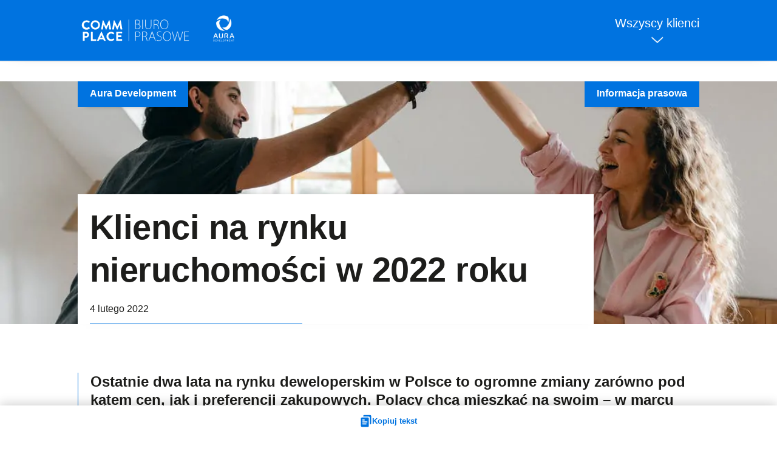

--- FILE ---
content_type: text/html; charset=UTF-8
request_url: https://biuroprasowe.commplace.pl/klienci-na-rynku-nieruchomosci-w-2022-roku/
body_size: 18429
content:


<!doctype html>
<html lang="pl-PL">
<head>
	<meta charset="UTF-8">
	<meta name="robots" content="noindex, nofollow">
	<meta name="viewport" content="width=device-width, initial-scale=1">
	<link rel="profile" href="https://gmpg.org/xfn/11">
<!--<script src="https://cdn.lr-in-prod.com/LogRocket.min.js" crossorigin="anonymous"></script> 
	<script>window.LogRocket && window.LogRocket.init('iqojag/check-it');</script> -->

	
	<title>Klienci na rynku nieruchomości w 2022 roku &#8211; Commplace &#8211; biuro prasowe</title>
<meta name='robots' content='max-image-preview:large' />
<link rel="alternate" type="application/rss+xml" title="Commplace - biuro prasowe &raquo; Kanał z wpisami" href="https://biuroprasowe.commplace.pl/feed/" />
<style id='wp-img-auto-sizes-contain-inline-css'>
img:is([sizes=auto i],[sizes^="auto," i]){contain-intrinsic-size:3000px 1500px}
/*# sourceURL=wp-img-auto-sizes-contain-inline-css */
</style>
<style id='wp-block-library-inline-css'>
:root{--wp-block-synced-color:#7a00df;--wp-block-synced-color--rgb:122,0,223;--wp-bound-block-color:var(--wp-block-synced-color);--wp-editor-canvas-background:#ddd;--wp-admin-theme-color:#007cba;--wp-admin-theme-color--rgb:0,124,186;--wp-admin-theme-color-darker-10:#006ba1;--wp-admin-theme-color-darker-10--rgb:0,107,160.5;--wp-admin-theme-color-darker-20:#005a87;--wp-admin-theme-color-darker-20--rgb:0,90,135;--wp-admin-border-width-focus:2px}@media (min-resolution:192dpi){:root{--wp-admin-border-width-focus:1.5px}}.wp-element-button{cursor:pointer}:root .has-very-light-gray-background-color{background-color:#eee}:root .has-very-dark-gray-background-color{background-color:#313131}:root .has-very-light-gray-color{color:#eee}:root .has-very-dark-gray-color{color:#313131}:root .has-vivid-green-cyan-to-vivid-cyan-blue-gradient-background{background:linear-gradient(135deg,#00d084,#0693e3)}:root .has-purple-crush-gradient-background{background:linear-gradient(135deg,#34e2e4,#4721fb 50%,#ab1dfe)}:root .has-hazy-dawn-gradient-background{background:linear-gradient(135deg,#faaca8,#dad0ec)}:root .has-subdued-olive-gradient-background{background:linear-gradient(135deg,#fafae1,#67a671)}:root .has-atomic-cream-gradient-background{background:linear-gradient(135deg,#fdd79a,#004a59)}:root .has-nightshade-gradient-background{background:linear-gradient(135deg,#330968,#31cdcf)}:root .has-midnight-gradient-background{background:linear-gradient(135deg,#020381,#2874fc)}:root{--wp--preset--font-size--normal:16px;--wp--preset--font-size--huge:42px}.has-regular-font-size{font-size:1em}.has-larger-font-size{font-size:2.625em}.has-normal-font-size{font-size:var(--wp--preset--font-size--normal)}.has-huge-font-size{font-size:var(--wp--preset--font-size--huge)}.has-text-align-center{text-align:center}.has-text-align-left{text-align:left}.has-text-align-right{text-align:right}.has-fit-text{white-space:nowrap!important}#end-resizable-editor-section{display:none}.aligncenter{clear:both}.items-justified-left{justify-content:flex-start}.items-justified-center{justify-content:center}.items-justified-right{justify-content:flex-end}.items-justified-space-between{justify-content:space-between}.screen-reader-text{border:0;clip-path:inset(50%);height:1px;margin:-1px;overflow:hidden;padding:0;position:absolute;width:1px;word-wrap:normal!important}.screen-reader-text:focus{background-color:#ddd;clip-path:none;color:#444;display:block;font-size:1em;height:auto;left:5px;line-height:normal;padding:15px 23px 14px;text-decoration:none;top:5px;width:auto;z-index:100000}html :where(.has-border-color){border-style:solid}html :where([style*=border-top-color]){border-top-style:solid}html :where([style*=border-right-color]){border-right-style:solid}html :where([style*=border-bottom-color]){border-bottom-style:solid}html :where([style*=border-left-color]){border-left-style:solid}html :where([style*=border-width]){border-style:solid}html :where([style*=border-top-width]){border-top-style:solid}html :where([style*=border-right-width]){border-right-style:solid}html :where([style*=border-bottom-width]){border-bottom-style:solid}html :where([style*=border-left-width]){border-left-style:solid}html :where(img[class*=wp-image-]){height:auto;max-width:100%}:where(figure){margin:0 0 1em}html :where(.is-position-sticky){--wp-admin--admin-bar--position-offset:var(--wp-admin--admin-bar--height,0px)}@media screen and (max-width:600px){html :where(.is-position-sticky){--wp-admin--admin-bar--position-offset:0px}}

/*# sourceURL=wp-block-library-inline-css */
</style><style id='wp-block-heading-inline-css'>
h1:where(.wp-block-heading).has-background,h2:where(.wp-block-heading).has-background,h3:where(.wp-block-heading).has-background,h4:where(.wp-block-heading).has-background,h5:where(.wp-block-heading).has-background,h6:where(.wp-block-heading).has-background{padding:1.25em 2.375em}h1.has-text-align-left[style*=writing-mode]:where([style*=vertical-lr]),h1.has-text-align-right[style*=writing-mode]:where([style*=vertical-rl]),h2.has-text-align-left[style*=writing-mode]:where([style*=vertical-lr]),h2.has-text-align-right[style*=writing-mode]:where([style*=vertical-rl]),h3.has-text-align-left[style*=writing-mode]:where([style*=vertical-lr]),h3.has-text-align-right[style*=writing-mode]:where([style*=vertical-rl]),h4.has-text-align-left[style*=writing-mode]:where([style*=vertical-lr]),h4.has-text-align-right[style*=writing-mode]:where([style*=vertical-rl]),h5.has-text-align-left[style*=writing-mode]:where([style*=vertical-lr]),h5.has-text-align-right[style*=writing-mode]:where([style*=vertical-rl]),h6.has-text-align-left[style*=writing-mode]:where([style*=vertical-lr]),h6.has-text-align-right[style*=writing-mode]:where([style*=vertical-rl]){rotate:180deg}
/*# sourceURL=https://biuroprasowe.commplace.pl/wp-includes/blocks/heading/style.min.css */
</style>
<style id='wp-block-paragraph-inline-css'>
.is-small-text{font-size:.875em}.is-regular-text{font-size:1em}.is-large-text{font-size:2.25em}.is-larger-text{font-size:3em}.has-drop-cap:not(:focus):first-letter{float:left;font-size:8.4em;font-style:normal;font-weight:100;line-height:.68;margin:.05em .1em 0 0;text-transform:uppercase}body.rtl .has-drop-cap:not(:focus):first-letter{float:none;margin-left:.1em}p.has-drop-cap.has-background{overflow:hidden}:root :where(p.has-background){padding:1.25em 2.375em}:where(p.has-text-color:not(.has-link-color)) a{color:inherit}p.has-text-align-left[style*="writing-mode:vertical-lr"],p.has-text-align-right[style*="writing-mode:vertical-rl"]{rotate:180deg}
/*# sourceURL=https://biuroprasowe.commplace.pl/wp-includes/blocks/paragraph/style.min.css */
</style>
<style id='global-styles-inline-css'>
:root{--wp--preset--aspect-ratio--square: 1;--wp--preset--aspect-ratio--4-3: 4/3;--wp--preset--aspect-ratio--3-4: 3/4;--wp--preset--aspect-ratio--3-2: 3/2;--wp--preset--aspect-ratio--2-3: 2/3;--wp--preset--aspect-ratio--16-9: 16/9;--wp--preset--aspect-ratio--9-16: 9/16;--wp--preset--color--black: #000000;--wp--preset--color--cyan-bluish-gray: #abb8c3;--wp--preset--color--white: #ffffff;--wp--preset--color--pale-pink: #f78da7;--wp--preset--color--vivid-red: #cf2e2e;--wp--preset--color--luminous-vivid-orange: #ff6900;--wp--preset--color--luminous-vivid-amber: #fcb900;--wp--preset--color--light-green-cyan: #7bdcb5;--wp--preset--color--vivid-green-cyan: #00d084;--wp--preset--color--pale-cyan-blue: #8ed1fc;--wp--preset--color--vivid-cyan-blue: #0693e3;--wp--preset--color--vivid-purple: #9b51e0;--wp--preset--gradient--vivid-cyan-blue-to-vivid-purple: linear-gradient(135deg,rgb(6,147,227) 0%,rgb(155,81,224) 100%);--wp--preset--gradient--light-green-cyan-to-vivid-green-cyan: linear-gradient(135deg,rgb(122,220,180) 0%,rgb(0,208,130) 100%);--wp--preset--gradient--luminous-vivid-amber-to-luminous-vivid-orange: linear-gradient(135deg,rgb(252,185,0) 0%,rgb(255,105,0) 100%);--wp--preset--gradient--luminous-vivid-orange-to-vivid-red: linear-gradient(135deg,rgb(255,105,0) 0%,rgb(207,46,46) 100%);--wp--preset--gradient--very-light-gray-to-cyan-bluish-gray: linear-gradient(135deg,rgb(238,238,238) 0%,rgb(169,184,195) 100%);--wp--preset--gradient--cool-to-warm-spectrum: linear-gradient(135deg,rgb(74,234,220) 0%,rgb(151,120,209) 20%,rgb(207,42,186) 40%,rgb(238,44,130) 60%,rgb(251,105,98) 80%,rgb(254,248,76) 100%);--wp--preset--gradient--blush-light-purple: linear-gradient(135deg,rgb(255,206,236) 0%,rgb(152,150,240) 100%);--wp--preset--gradient--blush-bordeaux: linear-gradient(135deg,rgb(254,205,165) 0%,rgb(254,45,45) 50%,rgb(107,0,62) 100%);--wp--preset--gradient--luminous-dusk: linear-gradient(135deg,rgb(255,203,112) 0%,rgb(199,81,192) 50%,rgb(65,88,208) 100%);--wp--preset--gradient--pale-ocean: linear-gradient(135deg,rgb(255,245,203) 0%,rgb(182,227,212) 50%,rgb(51,167,181) 100%);--wp--preset--gradient--electric-grass: linear-gradient(135deg,rgb(202,248,128) 0%,rgb(113,206,126) 100%);--wp--preset--gradient--midnight: linear-gradient(135deg,rgb(2,3,129) 0%,rgb(40,116,252) 100%);--wp--preset--font-size--small: 13px;--wp--preset--font-size--medium: 20px;--wp--preset--font-size--large: 36px;--wp--preset--font-size--x-large: 42px;--wp--preset--spacing--20: 0.44rem;--wp--preset--spacing--30: 0.67rem;--wp--preset--spacing--40: 1rem;--wp--preset--spacing--50: 1.5rem;--wp--preset--spacing--60: 2.25rem;--wp--preset--spacing--70: 3.38rem;--wp--preset--spacing--80: 5.06rem;--wp--preset--shadow--natural: 6px 6px 9px rgba(0, 0, 0, 0.2);--wp--preset--shadow--deep: 12px 12px 50px rgba(0, 0, 0, 0.4);--wp--preset--shadow--sharp: 6px 6px 0px rgba(0, 0, 0, 0.2);--wp--preset--shadow--outlined: 6px 6px 0px -3px rgb(255, 255, 255), 6px 6px rgb(0, 0, 0);--wp--preset--shadow--crisp: 6px 6px 0px rgb(0, 0, 0);}:where(.is-layout-flex){gap: 0.5em;}:where(.is-layout-grid){gap: 0.5em;}body .is-layout-flex{display: flex;}.is-layout-flex{flex-wrap: wrap;align-items: center;}.is-layout-flex > :is(*, div){margin: 0;}body .is-layout-grid{display: grid;}.is-layout-grid > :is(*, div){margin: 0;}:where(.wp-block-columns.is-layout-flex){gap: 2em;}:where(.wp-block-columns.is-layout-grid){gap: 2em;}:where(.wp-block-post-template.is-layout-flex){gap: 1.25em;}:where(.wp-block-post-template.is-layout-grid){gap: 1.25em;}.has-black-color{color: var(--wp--preset--color--black) !important;}.has-cyan-bluish-gray-color{color: var(--wp--preset--color--cyan-bluish-gray) !important;}.has-white-color{color: var(--wp--preset--color--white) !important;}.has-pale-pink-color{color: var(--wp--preset--color--pale-pink) !important;}.has-vivid-red-color{color: var(--wp--preset--color--vivid-red) !important;}.has-luminous-vivid-orange-color{color: var(--wp--preset--color--luminous-vivid-orange) !important;}.has-luminous-vivid-amber-color{color: var(--wp--preset--color--luminous-vivid-amber) !important;}.has-light-green-cyan-color{color: var(--wp--preset--color--light-green-cyan) !important;}.has-vivid-green-cyan-color{color: var(--wp--preset--color--vivid-green-cyan) !important;}.has-pale-cyan-blue-color{color: var(--wp--preset--color--pale-cyan-blue) !important;}.has-vivid-cyan-blue-color{color: var(--wp--preset--color--vivid-cyan-blue) !important;}.has-vivid-purple-color{color: var(--wp--preset--color--vivid-purple) !important;}.has-black-background-color{background-color: var(--wp--preset--color--black) !important;}.has-cyan-bluish-gray-background-color{background-color: var(--wp--preset--color--cyan-bluish-gray) !important;}.has-white-background-color{background-color: var(--wp--preset--color--white) !important;}.has-pale-pink-background-color{background-color: var(--wp--preset--color--pale-pink) !important;}.has-vivid-red-background-color{background-color: var(--wp--preset--color--vivid-red) !important;}.has-luminous-vivid-orange-background-color{background-color: var(--wp--preset--color--luminous-vivid-orange) !important;}.has-luminous-vivid-amber-background-color{background-color: var(--wp--preset--color--luminous-vivid-amber) !important;}.has-light-green-cyan-background-color{background-color: var(--wp--preset--color--light-green-cyan) !important;}.has-vivid-green-cyan-background-color{background-color: var(--wp--preset--color--vivid-green-cyan) !important;}.has-pale-cyan-blue-background-color{background-color: var(--wp--preset--color--pale-cyan-blue) !important;}.has-vivid-cyan-blue-background-color{background-color: var(--wp--preset--color--vivid-cyan-blue) !important;}.has-vivid-purple-background-color{background-color: var(--wp--preset--color--vivid-purple) !important;}.has-black-border-color{border-color: var(--wp--preset--color--black) !important;}.has-cyan-bluish-gray-border-color{border-color: var(--wp--preset--color--cyan-bluish-gray) !important;}.has-white-border-color{border-color: var(--wp--preset--color--white) !important;}.has-pale-pink-border-color{border-color: var(--wp--preset--color--pale-pink) !important;}.has-vivid-red-border-color{border-color: var(--wp--preset--color--vivid-red) !important;}.has-luminous-vivid-orange-border-color{border-color: var(--wp--preset--color--luminous-vivid-orange) !important;}.has-luminous-vivid-amber-border-color{border-color: var(--wp--preset--color--luminous-vivid-amber) !important;}.has-light-green-cyan-border-color{border-color: var(--wp--preset--color--light-green-cyan) !important;}.has-vivid-green-cyan-border-color{border-color: var(--wp--preset--color--vivid-green-cyan) !important;}.has-pale-cyan-blue-border-color{border-color: var(--wp--preset--color--pale-cyan-blue) !important;}.has-vivid-cyan-blue-border-color{border-color: var(--wp--preset--color--vivid-cyan-blue) !important;}.has-vivid-purple-border-color{border-color: var(--wp--preset--color--vivid-purple) !important;}.has-vivid-cyan-blue-to-vivid-purple-gradient-background{background: var(--wp--preset--gradient--vivid-cyan-blue-to-vivid-purple) !important;}.has-light-green-cyan-to-vivid-green-cyan-gradient-background{background: var(--wp--preset--gradient--light-green-cyan-to-vivid-green-cyan) !important;}.has-luminous-vivid-amber-to-luminous-vivid-orange-gradient-background{background: var(--wp--preset--gradient--luminous-vivid-amber-to-luminous-vivid-orange) !important;}.has-luminous-vivid-orange-to-vivid-red-gradient-background{background: var(--wp--preset--gradient--luminous-vivid-orange-to-vivid-red) !important;}.has-very-light-gray-to-cyan-bluish-gray-gradient-background{background: var(--wp--preset--gradient--very-light-gray-to-cyan-bluish-gray) !important;}.has-cool-to-warm-spectrum-gradient-background{background: var(--wp--preset--gradient--cool-to-warm-spectrum) !important;}.has-blush-light-purple-gradient-background{background: var(--wp--preset--gradient--blush-light-purple) !important;}.has-blush-bordeaux-gradient-background{background: var(--wp--preset--gradient--blush-bordeaux) !important;}.has-luminous-dusk-gradient-background{background: var(--wp--preset--gradient--luminous-dusk) !important;}.has-pale-ocean-gradient-background{background: var(--wp--preset--gradient--pale-ocean) !important;}.has-electric-grass-gradient-background{background: var(--wp--preset--gradient--electric-grass) !important;}.has-midnight-gradient-background{background: var(--wp--preset--gradient--midnight) !important;}.has-small-font-size{font-size: var(--wp--preset--font-size--small) !important;}.has-medium-font-size{font-size: var(--wp--preset--font-size--medium) !important;}.has-large-font-size{font-size: var(--wp--preset--font-size--large) !important;}.has-x-large-font-size{font-size: var(--wp--preset--font-size--x-large) !important;}
/*# sourceURL=global-styles-inline-css */
</style>

<style id='classic-theme-styles-inline-css'>
/*! This file is auto-generated */
.wp-block-button__link{color:#fff;background-color:#32373c;border-radius:9999px;box-shadow:none;text-decoration:none;padding:calc(.667em + 2px) calc(1.333em + 2px);font-size:1.125em}.wp-block-file__button{background:#32373c;color:#fff;text-decoration:none}
/*# sourceURL=/wp-includes/css/classic-themes.min.css */
</style>
<link rel='stylesheet' id='sgm-commblog-style-css' href='https://biuroprasowe.commplace.pl/wp-content/themes/sgm-commblog/style.css?ver=1.0.1' media='all' />
<link rel="https://api.w.org/" href="https://biuroprasowe.commplace.pl/wp-json/" /><link rel="alternate" title="JSON" type="application/json" href="https://biuroprasowe.commplace.pl/wp-json/wp/v2/posts/4986" /><link rel="EditURI" type="application/rsd+xml" title="RSD" href="https://biuroprasowe.commplace.pl/xmlrpc.php?rsd" />
<meta name="generator" content="WordPress 6.9" />
<link rel="canonical" href="https://biuroprasowe.commplace.pl/klienci-na-rynku-nieruchomosci-w-2022-roku/" />
<link rel='shortlink' href='https://biuroprasowe.commplace.pl/?p=4986' />
<script>document.createElement( "picture" );if(!window.HTMLPictureElement && document.addEventListener) {window.addEventListener("DOMContentLoaded", function() {var s = document.createElement("script");s.src = "https://biuroprasowe.commplace.pl/wp-content/plugins/webp-express/js/picturefill.min.js";document.body.appendChild(s);});}</script>	<script src="https://biuroprasowe.commplace.pl/wp-content/themes/sgm-commblog/3rd/jquery-3.6.0.min.js" integrity="sha256-/xUj+3OJU5yExlq6GSYGSHk7tPXikynS7ogEvDej/m4=" crossorigin="anonymous"></script>
	<link rel="stylesheet" type="text/css" href="https://biuroprasowe.commplace.pl/wp-content/themes/sgm-commblog/3rd/slick.css"/>
	<script type="text/javascript" src="https://biuroprasowe.commplace.pl/wp-content/themes/sgm-commblog/3rd/slick.min.js"></script>
	<link rel="shortcut icon" href="/favicon.ico" type="image/x-icon">
	<link rel="icon" href="/favicon.ico" type="image/x-icon">

</head>

<body data-rsssl=1 class="wp-singular post-template-default single single-post postid-4986 single-format-standard wp-theme-sgm-commblog">

<!-- End Google Tag Manager (noscript) -->	

<div id="page" class="site">
	<a class="skip-link screen-reader-text" href="#primary">Skip to content</a>

	<header id="masthead" class="site-header">
		<div class="site-header-container page-like">
			<div class="site-logos">
			<div class="site-branding">
									<p class="site-title"><a href="https://biuroprasowe.commplace.pl/" rel="home"><span>Commplace &#8211; biuro prasowe</span></a></p>
								</div>
																
			
			<div class="category-logo alpha press">	
				<picture><source srcset="https://biuroprasowe.commplace.pl/wp-content/webp-express/webp-images/uploads/2022/03/aura-development-2-150x150.png.webp 150w, https://biuroprasowe.commplace.pl/wp-content/webp-express/webp-images/uploads/2022/03/aura-development-2-640x640.png.webp 640w, https://biuroprasowe.commplace.pl/wp-content/webp-express/webp-images/uploads/2022/03/aura-development-2-768x768.png.webp 768w, https://biuroprasowe.commplace.pl/wp-content/webp-express/webp-images/uploads/2022/03/aura-development-2-e1648794034489.png.webp 361w" sizes="(max-width: 50px) 100vw, 50px" type="image/webp"><img width="50" height="50" src="https://biuroprasowe.commplace.pl/wp-content/uploads/2022/03/aura-development-2-150x150.png" class="attachment-150x50 size-150x50 webpexpress-processed" alt="" decoding="async" srcset="https://biuroprasowe.commplace.pl/wp-content/uploads/2022/03/aura-development-2-150x150.png 150w, https://biuroprasowe.commplace.pl/wp-content/uploads/2022/03/aura-development-2-640x640.png 640w, https://biuroprasowe.commplace.pl/wp-content/uploads/2022/03/aura-development-2-768x768.png 768w, https://biuroprasowe.commplace.pl/wp-content/uploads/2022/03/aura-development-2-e1648794034489.png 361w" sizes="(max-width: 50px) 100vw, 50px"></picture>			</div>	
						</div>
			

			<div>
				<h2 id="compNavBtn">Wszyscy klienci<div></div></h2>
			</div>
		</div>
		<div class="compNav">
			<div class="industries__item-logos">
																								
						<a href="https://biuroprasowe.commplace.pl/kategoria/anwis/" class="industries__item-logo industries__item-logo-hasdesc" title="Biuro prasowe Anwis">
							<div class="logo"><img width="150" height="93" src="https://biuroprasowe.commplace.pl/wp-content/uploads/2021/10/anwis-2.png-e1646384501662-150x93.webp" class="attachment-thumbnail size-thumbnail" alt="" decoding="async" srcset="https://biuroprasowe.commplace.pl/wp-content/uploads/2021/10/anwis-2.png-e1646384501662-150x93.webp 150w, https://biuroprasowe.commplace.pl/wp-content/uploads/2021/10/anwis-2.png-e1646384501662.webp 220w" sizes="(max-width: 150px) 100vw, 150px" /></div>
							<div>							<span class="screen-reader-text">Biuro prasowe Anwis</span></div>
						</a>

																								
						<a href="https://biuroprasowe.commplace.pl/kategoria/ariete/" class="industries__item-logo industries__item-logo-hasdesc" title="Biuro prasowe Ariete">
							<div class="logo"><picture><source srcset="https://biuroprasowe.commplace.pl/wp-content/webp-express/webp-images/uploads/2022/02/Ariete-logo-e1646384546758-150x33.png.webp 150w, https://biuroprasowe.commplace.pl/wp-content/webp-express/webp-images/uploads/2022/02/Ariete-logo-e1646384546758-640x139.png.webp 640w, https://biuroprasowe.commplace.pl/wp-content/webp-express/webp-images/uploads/2022/02/Ariete-logo-e1646384546758-1600x347.png.webp 1600w, https://biuroprasowe.commplace.pl/wp-content/webp-express/webp-images/uploads/2022/02/Ariete-logo-e1646384546758-768x167.png.webp 768w, https://biuroprasowe.commplace.pl/wp-content/webp-express/webp-images/uploads/2022/02/Ariete-logo-e1646384546758-1920x417.png.webp 1920w, https://biuroprasowe.commplace.pl/wp-content/webp-express/webp-images/uploads/2022/02/Ariete-logo-e1646384546758-1536x333.png.webp 1536w, https://biuroprasowe.commplace.pl/wp-content/webp-express/webp-images/uploads/2022/02/Ariete-logo-e1646384546758-2048x444.png.webp 2048w" sizes="(max-width: 150px) 100vw, 150px" type="image/webp"><img width="150" height="33" src="https://biuroprasowe.commplace.pl/wp-content/uploads/2022/02/Ariete-logo-e1646384546758-150x33.png" class="attachment-thumbnail size-thumbnail webpexpress-processed" alt="" decoding="async" srcset="https://biuroprasowe.commplace.pl/wp-content/uploads/2022/02/Ariete-logo-e1646384546758-150x33.png 150w, https://biuroprasowe.commplace.pl/wp-content/uploads/2022/02/Ariete-logo-e1646384546758-640x139.png 640w, https://biuroprasowe.commplace.pl/wp-content/uploads/2022/02/Ariete-logo-e1646384546758-1600x347.png 1600w, https://biuroprasowe.commplace.pl/wp-content/uploads/2022/02/Ariete-logo-e1646384546758-768x167.png 768w, https://biuroprasowe.commplace.pl/wp-content/uploads/2022/02/Ariete-logo-e1646384546758-1920x417.png 1920w, https://biuroprasowe.commplace.pl/wp-content/uploads/2022/02/Ariete-logo-e1646384546758-1536x333.png 1536w, https://biuroprasowe.commplace.pl/wp-content/uploads/2022/02/Ariete-logo-e1646384546758-2048x444.png 2048w" sizes="(max-width: 150px) 100vw, 150px"></picture></div>
							<div>							<span class="screen-reader-text">Biuro prasowe Ariete</span></div>
						</a>

																								
						<a href="https://biuroprasowe.commplace.pl/kategoria/aura-development/" class="industries__item-logo industries__item-logo-hasdesc" title="Biuro prasowe Aura Development">
							<div class="logo"><picture><source srcset="https://biuroprasowe.commplace.pl/wp-content/webp-express/webp-images/uploads/2022/03/aura-development-2-150x150.png.webp 150w, https://biuroprasowe.commplace.pl/wp-content/webp-express/webp-images/uploads/2022/03/aura-development-2-640x640.png.webp 640w, https://biuroprasowe.commplace.pl/wp-content/webp-express/webp-images/uploads/2022/03/aura-development-2-768x768.png.webp 768w, https://biuroprasowe.commplace.pl/wp-content/webp-express/webp-images/uploads/2022/03/aura-development-2-e1648794034489.png.webp 361w" sizes="(max-width: 150px) 100vw, 150px" type="image/webp"><img width="150" height="150" src="https://biuroprasowe.commplace.pl/wp-content/uploads/2022/03/aura-development-2-150x150.png" class="attachment-thumbnail size-thumbnail webpexpress-processed" alt="" decoding="async" srcset="https://biuroprasowe.commplace.pl/wp-content/uploads/2022/03/aura-development-2-150x150.png 150w, https://biuroprasowe.commplace.pl/wp-content/uploads/2022/03/aura-development-2-640x640.png 640w, https://biuroprasowe.commplace.pl/wp-content/uploads/2022/03/aura-development-2-768x768.png 768w, https://biuroprasowe.commplace.pl/wp-content/uploads/2022/03/aura-development-2-e1648794034489.png 361w" sizes="(max-width: 150px) 100vw, 150px"></picture></div>
							<div>							<span class="screen-reader-text">Biuro prasowe Aura Development</span></div>
						</a>

																								
						<a href="https://biuroprasowe.commplace.pl/kategoria/bean-alkomaty/" class="industries__item-logo industries__item-logo-hasdesc" title="Biuro prasowe Bean - alkomaty">
							<div class="logo"></div>
							<div>							<span class="screen-reader-text">Biuro prasowe Bean - alkomaty</span></div>
						</a>

																								
						<a href="https://biuroprasowe.commplace.pl/kategoria/cedr-energo/" class="industries__item-logo industries__item-logo-hasdesc" title="Biuro prasowe CEDR Energo">
							<div class="logo"><picture><source srcset="https://biuroprasowe.commplace.pl/wp-content/webp-express/webp-images/uploads/2023/07/Cedr_Energo_logo-150x90.png.webp 150w, https://biuroprasowe.commplace.pl/wp-content/webp-express/webp-images/uploads/2023/07/Cedr_Energo_logo-640x384.png.webp 640w, https://biuroprasowe.commplace.pl/wp-content/webp-express/webp-images/uploads/2023/07/Cedr_Energo_logo-768x461.png.webp 768w, https://biuroprasowe.commplace.pl/wp-content/webp-express/webp-images/uploads/2023/07/Cedr_Energo_logo.png.webp 800w" sizes="(max-width: 150px) 100vw, 150px" type="image/webp"><img width="150" height="90" src="https://biuroprasowe.commplace.pl/wp-content/uploads/2023/07/Cedr_Energo_logo-150x90.png" class="attachment-thumbnail size-thumbnail webpexpress-processed" alt="" decoding="async" srcset="https://biuroprasowe.commplace.pl/wp-content/uploads/2023/07/Cedr_Energo_logo-150x90.png 150w, https://biuroprasowe.commplace.pl/wp-content/uploads/2023/07/Cedr_Energo_logo-640x384.png 640w, https://biuroprasowe.commplace.pl/wp-content/uploads/2023/07/Cedr_Energo_logo-768x461.png 768w, https://biuroprasowe.commplace.pl/wp-content/uploads/2023/07/Cedr_Energo_logo.png 800w" sizes="(max-width: 150px) 100vw, 150px"></picture></div>
							<div>							<span class="screen-reader-text">Biuro prasowe CEDR Energo</span></div>
						</a>

																								
						<a href="https://biuroprasowe.commplace.pl/kategoria/cbrtp/" class="industries__item-logo industries__item-logo-hasdesc" title="Biuro prasowe Centrum Badań i Rozwoju Technologii dla Przemysłu S.A.">
							<div class="logo"><picture><source srcset="https://biuroprasowe.commplace.pl/wp-content/webp-express/webp-images/uploads/2022/05/logo-CBRTP-150x29.png.webp 150w, https://biuroprasowe.commplace.pl/wp-content/webp-express/webp-images/uploads/2022/05/logo-CBRTP.png.webp 509w" sizes="(max-width: 150px) 100vw, 150px" type="image/webp"><img width="150" height="29" src="https://biuroprasowe.commplace.pl/wp-content/uploads/2022/05/logo-CBRTP-150x29.png" class="attachment-thumbnail size-thumbnail webpexpress-processed" alt="" decoding="async" srcset="https://biuroprasowe.commplace.pl/wp-content/uploads/2022/05/logo-CBRTP-150x29.png 150w, https://biuroprasowe.commplace.pl/wp-content/uploads/2022/05/logo-CBRTP.png 509w" sizes="(max-width: 150px) 100vw, 150px"></picture></div>
							<div>							<span class="screen-reader-text">Biuro prasowe Centrum Badań i Rozwoju Technologii dla Przemysłu S.A.</span></div>
						</a>

																								
						<a href="https://biuroprasowe.commplace.pl/kategoria/commplace/" class="industries__item-logo industries__item-logo-hasdesc" title="Biuro prasowe Commplace">
							<div class="logo"><picture><source srcset="https://biuroprasowe.commplace.pl/wp-content/webp-express/webp-images/uploads/2022/03/commplace_logo_wersja_podstawowa_czarna_wersja_podstawowa_czarna-e1646391533822-150x107.png.webp 150w, https://biuroprasowe.commplace.pl/wp-content/webp-express/webp-images/uploads/2022/03/commplace_logo_wersja_podstawowa_czarna_wersja_podstawowa_czarna-e1646391533822-640x458.png.webp 640w, https://biuroprasowe.commplace.pl/wp-content/webp-express/webp-images/uploads/2022/03/commplace_logo_wersja_podstawowa_czarna_wersja_podstawowa_czarna-e1646391533822-768x549.png.webp 768w" sizes="(max-width: 150px) 100vw, 150px" type="image/webp"><img width="150" height="107" src="https://biuroprasowe.commplace.pl/wp-content/uploads/2022/03/commplace_logo_wersja_podstawowa_czarna_wersja_podstawowa_czarna-e1646391533822-150x107.png" class="attachment-thumbnail size-thumbnail webpexpress-processed" alt="" decoding="async" srcset="https://biuroprasowe.commplace.pl/wp-content/uploads/2022/03/commplace_logo_wersja_podstawowa_czarna_wersja_podstawowa_czarna-e1646391533822-150x107.png 150w, https://biuroprasowe.commplace.pl/wp-content/uploads/2022/03/commplace_logo_wersja_podstawowa_czarna_wersja_podstawowa_czarna-e1646391533822-640x458.png 640w, https://biuroprasowe.commplace.pl/wp-content/uploads/2022/03/commplace_logo_wersja_podstawowa_czarna_wersja_podstawowa_czarna-e1646391533822-768x549.png 768w" sizes="(max-width: 150px) 100vw, 150px"></picture></div>
							<div>							<span class="screen-reader-text">Biuro prasowe Commplace</span></div>
						</a>

																								
						<a href="https://biuroprasowe.commplace.pl/kategoria/contec/" class="industries__item-logo industries__item-logo-hasdesc" title="Biuro prasowe Contec">
							<div class="logo"><picture><source srcset="https://biuroprasowe.commplace.pl/wp-content/webp-express/webp-images/uploads/2022/12/Contec-logo-cmyk-kolor-01-150x73.jpg.webp 150w, https://biuroprasowe.commplace.pl/wp-content/webp-express/webp-images/uploads/2022/12/Contec-logo-cmyk-kolor-01-640x310.jpg.webp 640w, https://biuroprasowe.commplace.pl/wp-content/webp-express/webp-images/uploads/2022/12/Contec-logo-cmyk-kolor-01-1600x776.jpg.webp 1600w, https://biuroprasowe.commplace.pl/wp-content/webp-express/webp-images/uploads/2022/12/Contec-logo-cmyk-kolor-01-768x372.jpg.webp 768w, https://biuroprasowe.commplace.pl/wp-content/webp-express/webp-images/uploads/2022/12/Contec-logo-cmyk-kolor-01-1920x931.jpg.webp 1920w, https://biuroprasowe.commplace.pl/wp-content/webp-express/webp-images/uploads/2022/12/Contec-logo-cmyk-kolor-01-1536x745.jpg.webp 1536w, https://biuroprasowe.commplace.pl/wp-content/webp-express/webp-images/uploads/2022/12/Contec-logo-cmyk-kolor-01.jpg.webp 2000w" sizes="(max-width: 150px) 100vw, 150px" type="image/webp"><img width="150" height="73" src="https://biuroprasowe.commplace.pl/wp-content/uploads/2022/12/Contec-logo-cmyk-kolor-01-150x73.jpg" class="attachment-thumbnail size-thumbnail webpexpress-processed" alt="" decoding="async" srcset="https://biuroprasowe.commplace.pl/wp-content/uploads/2022/12/Contec-logo-cmyk-kolor-01-150x73.jpg 150w, https://biuroprasowe.commplace.pl/wp-content/uploads/2022/12/Contec-logo-cmyk-kolor-01-640x310.jpg 640w, https://biuroprasowe.commplace.pl/wp-content/uploads/2022/12/Contec-logo-cmyk-kolor-01-1600x776.jpg 1600w, https://biuroprasowe.commplace.pl/wp-content/uploads/2022/12/Contec-logo-cmyk-kolor-01-768x372.jpg 768w, https://biuroprasowe.commplace.pl/wp-content/uploads/2022/12/Contec-logo-cmyk-kolor-01-1920x931.jpg 1920w, https://biuroprasowe.commplace.pl/wp-content/uploads/2022/12/Contec-logo-cmyk-kolor-01-1536x745.jpg 1536w, https://biuroprasowe.commplace.pl/wp-content/uploads/2022/12/Contec-logo-cmyk-kolor-01.jpg 2000w" sizes="(max-width: 150px) 100vw, 150px"></picture></div>
							<div>							<span class="screen-reader-text">Biuro prasowe Contec</span></div>
						</a>

																								
						<a href="https://biuroprasowe.commplace.pl/kategoria/corona-fishing/" class="industries__item-logo industries__item-logo-hasdesc" title="Biuro prasowe Corona Fishing">
							<div class="logo"><picture><source srcset="https://biuroprasowe.commplace.pl/wp-content/webp-express/webp-images/uploads/2022/02/Corona-Fishing-150x54.png.webp 150w, https://biuroprasowe.commplace.pl/wp-content/webp-express/webp-images/uploads/2022/02/Corona-Fishing.png.webp 218w" sizes="(max-width: 150px) 100vw, 150px" type="image/webp"><img width="150" height="54" src="https://biuroprasowe.commplace.pl/wp-content/uploads/2022/02/Corona-Fishing-150x54.png" class="attachment-thumbnail size-thumbnail webpexpress-processed" alt="" decoding="async" srcset="https://biuroprasowe.commplace.pl/wp-content/uploads/2022/02/Corona-Fishing-150x54.png 150w, https://biuroprasowe.commplace.pl/wp-content/uploads/2022/02/Corona-Fishing.png 218w" sizes="(max-width: 150px) 100vw, 150px"></picture></div>
							<div>							<span class="screen-reader-text">Biuro prasowe Corona Fishing</span></div>
						</a>

																								
						<a href="https://biuroprasowe.commplace.pl/kategoria/de-care/" class="industries__item-logo industries__item-logo-hasdesc" title="Biuro prasowe De Care">
							<div class="logo"><picture><source srcset="https://biuroprasowe.commplace.pl/wp-content/webp-express/webp-images/uploads/2023/01/decare-logo-1-150x79.png.webp 150w, https://biuroprasowe.commplace.pl/wp-content/webp-express/webp-images/uploads/2023/01/decare-logo-1-640x336.png.webp 640w, https://biuroprasowe.commplace.pl/wp-content/webp-express/webp-images/uploads/2023/01/decare-logo-1-768x403.png.webp 768w, https://biuroprasowe.commplace.pl/wp-content/webp-express/webp-images/uploads/2023/01/decare-logo-1.png.webp 1125w" sizes="(max-width: 150px) 100vw, 150px" type="image/webp"><img width="150" height="79" src="https://biuroprasowe.commplace.pl/wp-content/uploads/2023/01/decare-logo-1-150x79.png" class="attachment-thumbnail size-thumbnail webpexpress-processed" alt="" decoding="async" srcset="https://biuroprasowe.commplace.pl/wp-content/uploads/2023/01/decare-logo-1-150x79.png 150w, https://biuroprasowe.commplace.pl/wp-content/uploads/2023/01/decare-logo-1-640x336.png 640w, https://biuroprasowe.commplace.pl/wp-content/uploads/2023/01/decare-logo-1-768x403.png 768w, https://biuroprasowe.commplace.pl/wp-content/uploads/2023/01/decare-logo-1.png 1125w" sizes="(max-width: 150px) 100vw, 150px"></picture></div>
							<div>							<span class="screen-reader-text">Biuro prasowe De Care</span></div>
						</a>

																								
						<a href="https://biuroprasowe.commplace.pl/kategoria/demar/" class="industries__item-logo industries__item-logo-hasdesc" title="Biuro prasowe Demar">
							<div class="logo"><picture><source srcset="https://biuroprasowe.commplace.pl/wp-content/webp-express/webp-images/uploads/2022/03/DEMAR_LOGO-600x600-1-e1646330103536-150x74.png.webp" type="image/webp"><img width="150" height="74" src="https://biuroprasowe.commplace.pl/wp-content/uploads/2022/03/DEMAR_LOGO-600x600-1-e1646330103536-150x74.png" class="attachment-thumbnail size-thumbnail webpexpress-processed" alt="" decoding="async"></picture></div>
							<div>							<span class="screen-reader-text">Biuro prasowe Demar</span></div>
						</a>

																								
						<a href="https://biuroprasowe.commplace.pl/kategoria/diora/" class="industries__item-logo industries__item-logo-hasdesc" title="Biuro prasowe Diora Acoustics">
							<div class="logo"><picture><source srcset="https://biuroprasowe.commplace.pl/wp-content/webp-express/webp-images/uploads/2024/08/czern-150x106.png.webp 150w, https://biuroprasowe.commplace.pl/wp-content/webp-express/webp-images/uploads/2024/08/czern-640x453.png.webp 640w, https://biuroprasowe.commplace.pl/wp-content/webp-express/webp-images/uploads/2024/08/czern-1600x1132.png.webp 1600w, https://biuroprasowe.commplace.pl/wp-content/webp-express/webp-images/uploads/2024/08/czern-768x543.png.webp 768w, https://biuroprasowe.commplace.pl/wp-content/webp-express/webp-images/uploads/2024/08/czern-1536x1087.png.webp 1536w, https://biuroprasowe.commplace.pl/wp-content/webp-express/webp-images/uploads/2024/08/czern.png.webp 1754w" sizes="(max-width: 150px) 100vw, 150px" type="image/webp"><img width="150" height="106" src="https://biuroprasowe.commplace.pl/wp-content/uploads/2024/08/czern-150x106.png" class="attachment-thumbnail size-thumbnail webpexpress-processed" alt="" decoding="async" srcset="https://biuroprasowe.commplace.pl/wp-content/uploads/2024/08/czern-150x106.png 150w, https://biuroprasowe.commplace.pl/wp-content/uploads/2024/08/czern-640x453.png 640w, https://biuroprasowe.commplace.pl/wp-content/uploads/2024/08/czern-1600x1132.png 1600w, https://biuroprasowe.commplace.pl/wp-content/uploads/2024/08/czern-768x543.png 768w, https://biuroprasowe.commplace.pl/wp-content/uploads/2024/08/czern-1536x1087.png 1536w, https://biuroprasowe.commplace.pl/wp-content/uploads/2024/08/czern.png 1754w" sizes="(max-width: 150px) 100vw, 150px"></picture></div>
							<div>							<span class="screen-reader-text">Biuro prasowe Diora Acoustics</span></div>
						</a>

																								
						<a href="https://biuroprasowe.commplace.pl/kategoria/dwor-korona-karkonoszy/" class="industries__item-logo industries__item-logo-hasdesc" title="Biuro prasowe Dwór Korona Karkonoszy">
							<div class="logo"><picture><source srcset="https://biuroprasowe.commplace.pl/wp-content/webp-express/webp-images/uploads/2022/02/logo-Dwor-Korona-Karkonoszy-150x41.png.webp 150w, https://biuroprasowe.commplace.pl/wp-content/webp-express/webp-images/uploads/2022/02/logo-Dwor-Korona-Karkonoszy.png.webp 459w" sizes="(max-width: 150px) 100vw, 150px" type="image/webp"><img width="150" height="41" src="https://biuroprasowe.commplace.pl/wp-content/uploads/2022/02/logo-Dwor-Korona-Karkonoszy-150x41.png" class="attachment-thumbnail size-thumbnail webpexpress-processed" alt="" decoding="async" srcset="https://biuroprasowe.commplace.pl/wp-content/uploads/2022/02/logo-Dwor-Korona-Karkonoszy-150x41.png 150w, https://biuroprasowe.commplace.pl/wp-content/uploads/2022/02/logo-Dwor-Korona-Karkonoszy.png 459w" sizes="(max-width: 150px) 100vw, 150px"></picture></div>
							<div>							<span class="screen-reader-text">Biuro prasowe Dwór Korona Karkonoszy</span></div>
						</a>

																								
						<a href="https://biuroprasowe.commplace.pl/kategoria/eco-classic/" class="industries__item-logo industries__item-logo-hasdesc" title="Biuro prasowe ECO-Classic">
							<div class="logo"></div>
							<div>							<span class="screen-reader-text">Biuro prasowe ECO-Classic</span></div>
						</a>

																								
						<a href="https://biuroprasowe.commplace.pl/kategoria/ecoflow/" class="industries__item-logo industries__item-logo-hasdesc" title="Biuro prasowe Ecoflow">
							<div class="logo"><picture><source srcset="https://biuroprasowe.commplace.pl/wp-content/webp-express/webp-images/uploads/2022/03/logo-ecoflow-1-150x66.png.webp 150w, https://biuroprasowe.commplace.pl/wp-content/webp-express/webp-images/uploads/2022/03/logo-ecoflow-1-640x280.png.webp 640w, https://biuroprasowe.commplace.pl/wp-content/webp-express/webp-images/uploads/2022/03/logo-ecoflow-1-768x336.png.webp 768w, https://biuroprasowe.commplace.pl/wp-content/webp-express/webp-images/uploads/2022/03/logo-ecoflow-1.png.webp 1304w" sizes="(max-width: 150px) 100vw, 150px" type="image/webp"><img width="150" height="66" src="https://biuroprasowe.commplace.pl/wp-content/uploads/2022/03/logo-ecoflow-1-150x66.png" class="attachment-thumbnail size-thumbnail webpexpress-processed" alt="" decoding="async" srcset="https://biuroprasowe.commplace.pl/wp-content/uploads/2022/03/logo-ecoflow-1-150x66.png 150w, https://biuroprasowe.commplace.pl/wp-content/uploads/2022/03/logo-ecoflow-1-640x280.png 640w, https://biuroprasowe.commplace.pl/wp-content/uploads/2022/03/logo-ecoflow-1-768x336.png 768w, https://biuroprasowe.commplace.pl/wp-content/uploads/2022/03/logo-ecoflow-1.png 1304w" sizes="(max-width: 150px) 100vw, 150px"></picture></div>
							<div>							<span class="screen-reader-text">Biuro prasowe Ecoflow</span></div>
						</a>

																								
						<a href="https://biuroprasowe.commplace.pl/kategoria/elbo/" class="industries__item-logo industries__item-logo-hasdesc" title="Biuro prasowe Elbo">
							<div class="logo"></div>
							<div>							<span class="screen-reader-text">Biuro prasowe Elbo</span></div>
						</a>

																								
						<a href="https://biuroprasowe.commplace.pl/kategoria/enerconet/" class="industries__item-logo industries__item-logo-hasdesc" title="Biuro prasowe EnercoNet">
							<div class="logo"></div>
							<div>							<span class="screen-reader-text">Biuro prasowe EnercoNet</span></div>
						</a>

																								
						<a href="https://biuroprasowe.commplace.pl/kategoria/etisoft/" class="industries__item-logo industries__item-logo-hasdesc" title="Biuro prasowe ETISOFT">
							<div class="logo"><img width="150" height="37" src="https://biuroprasowe.commplace.pl/wp-content/uploads/2021/08/etisoft-2-e1646384836248-150x37.webp" class="attachment-thumbnail size-thumbnail" alt="" decoding="async" srcset="https://biuroprasowe.commplace.pl/wp-content/uploads/2021/08/etisoft-2-e1646384836248-150x37.webp 150w, https://biuroprasowe.commplace.pl/wp-content/uploads/2021/08/etisoft-2-e1646384836248.webp 298w" sizes="(max-width: 150px) 100vw, 150px" /></div>
							<div>							<span class="screen-reader-text">Biuro prasowe ETISOFT</span></div>
						</a>

																								
						<a href="https://biuroprasowe.commplace.pl/kategoria/eurocolor/" class="industries__item-logo industries__item-logo-hasdesc" title="Biuro prasowe EUROCOLOR">
							<div class="logo"><picture><source srcset="https://biuroprasowe.commplace.pl/wp-content/webp-express/webp-images/uploads/2022/04/Eurocolor_logo_rozowe-1-e1649069931476-150x99.png.webp 150w, https://biuroprasowe.commplace.pl/wp-content/webp-express/webp-images/uploads/2022/04/Eurocolor_logo_rozowe-1-e1649069931476-640x420.png.webp 640w, https://biuroprasowe.commplace.pl/wp-content/webp-express/webp-images/uploads/2022/04/Eurocolor_logo_rozowe-1-e1649069931476-768x505.png.webp 768w, https://biuroprasowe.commplace.pl/wp-content/webp-express/webp-images/uploads/2022/04/Eurocolor_logo_rozowe-1-e1649069931476.png.webp 1000w" sizes="(max-width: 150px) 100vw, 150px" type="image/webp"><img width="150" height="99" src="https://biuroprasowe.commplace.pl/wp-content/uploads/2022/04/Eurocolor_logo_rozowe-1-e1649069931476-150x99.png" class="attachment-thumbnail size-thumbnail webpexpress-processed" alt="" decoding="async" srcset="https://biuroprasowe.commplace.pl/wp-content/uploads/2022/04/Eurocolor_logo_rozowe-1-e1649069931476-150x99.png 150w, https://biuroprasowe.commplace.pl/wp-content/uploads/2022/04/Eurocolor_logo_rozowe-1-e1649069931476-640x420.png 640w, https://biuroprasowe.commplace.pl/wp-content/uploads/2022/04/Eurocolor_logo_rozowe-1-e1649069931476-768x505.png 768w, https://biuroprasowe.commplace.pl/wp-content/uploads/2022/04/Eurocolor_logo_rozowe-1-e1649069931476.png 1000w" sizes="(max-width: 150px) 100vw, 150px"></picture></div>
							<div>							<span class="screen-reader-text">Biuro prasowe EUROCOLOR</span></div>
						</a>

																								
						<a href="https://biuroprasowe.commplace.pl/kategoria/euros-energy/" class="industries__item-logo industries__item-logo-hasdesc" title="Biuro prasowe Euros Energy">
							<div class="logo"><picture><source srcset="https://biuroprasowe.commplace.pl/wp-content/webp-express/webp-images/uploads/2022/05/onas_logo-300x69-1-150x35.png.webp 150w, https://biuroprasowe.commplace.pl/wp-content/webp-express/webp-images/uploads/2022/05/onas_logo-300x69-1.png.webp 300w" sizes="(max-width: 150px) 100vw, 150px" type="image/webp"><img width="150" height="35" src="https://biuroprasowe.commplace.pl/wp-content/uploads/2022/05/onas_logo-300x69-1-150x35.png" class="attachment-thumbnail size-thumbnail webpexpress-processed" alt="" decoding="async" srcset="https://biuroprasowe.commplace.pl/wp-content/uploads/2022/05/onas_logo-300x69-1-150x35.png 150w, https://biuroprasowe.commplace.pl/wp-content/uploads/2022/05/onas_logo-300x69-1.png 300w" sizes="(max-width: 150px) 100vw, 150px"></picture></div>
							<div>							<span class="screen-reader-text">Biuro prasowe Euros Energy</span></div>
						</a>

																								
						<a href="https://biuroprasowe.commplace.pl/kategoria/eurowarsztat/" class="industries__item-logo industries__item-logo-hasdesc" title="Biuro prasowe EuroWarsztat">
							<div class="logo"><picture><source srcset="https://biuroprasowe.commplace.pl/wp-content/webp-express/webp-images/uploads/2022/05/logo_EuroWarsztat-150x43.png.webp 150w, https://biuroprasowe.commplace.pl/wp-content/webp-express/webp-images/uploads/2022/05/logo_EuroWarsztat-640x183.png.webp 640w, https://biuroprasowe.commplace.pl/wp-content/webp-express/webp-images/uploads/2022/05/logo_EuroWarsztat-1600x458.png.webp 1600w, https://biuroprasowe.commplace.pl/wp-content/webp-express/webp-images/uploads/2022/05/logo_EuroWarsztat-768x220.png.webp 768w, https://biuroprasowe.commplace.pl/wp-content/webp-express/webp-images/uploads/2022/05/logo_EuroWarsztat-1920x550.png.webp 1920w, https://biuroprasowe.commplace.pl/wp-content/webp-express/webp-images/uploads/2022/05/logo_EuroWarsztat-1536x440.png.webp 1536w, https://biuroprasowe.commplace.pl/wp-content/webp-express/webp-images/uploads/2022/05/logo_EuroWarsztat-2048x587.png.webp 2048w" sizes="(max-width: 150px) 100vw, 150px" type="image/webp"><img width="150" height="43" src="https://biuroprasowe.commplace.pl/wp-content/uploads/2022/05/logo_EuroWarsztat-150x43.png" class="attachment-thumbnail size-thumbnail webpexpress-processed" alt="" decoding="async" srcset="https://biuroprasowe.commplace.pl/wp-content/uploads/2022/05/logo_EuroWarsztat-150x43.png 150w, https://biuroprasowe.commplace.pl/wp-content/uploads/2022/05/logo_EuroWarsztat-640x183.png 640w, https://biuroprasowe.commplace.pl/wp-content/uploads/2022/05/logo_EuroWarsztat-1600x458.png 1600w, https://biuroprasowe.commplace.pl/wp-content/uploads/2022/05/logo_EuroWarsztat-768x220.png 768w, https://biuroprasowe.commplace.pl/wp-content/uploads/2022/05/logo_EuroWarsztat-1920x550.png 1920w, https://biuroprasowe.commplace.pl/wp-content/uploads/2022/05/logo_EuroWarsztat-1536x440.png 1536w, https://biuroprasowe.commplace.pl/wp-content/uploads/2022/05/logo_EuroWarsztat-2048x587.png 2048w" sizes="(max-width: 150px) 100vw, 150px"></picture></div>
							<div>							<span class="screen-reader-text">Biuro prasowe EuroWarsztat</span></div>
						</a>

																								
						<a href="https://biuroprasowe.commplace.pl/kategoria/faktorone/" class="industries__item-logo industries__item-logo-hasdesc" title="Biuro prasowe FaktorOne">
							<div class="logo"><picture><source srcset="https://biuroprasowe.commplace.pl/wp-content/webp-express/webp-images/uploads/2023/06/FaktorOne_poziom_kolor-150x35.png.webp 150w, https://biuroprasowe.commplace.pl/wp-content/webp-express/webp-images/uploads/2023/06/FaktorOne_poziom_kolor-640x147.png.webp 640w, https://biuroprasowe.commplace.pl/wp-content/webp-express/webp-images/uploads/2023/06/FaktorOne_poziom_kolor-768x177.png.webp 768w, https://biuroprasowe.commplace.pl/wp-content/webp-express/webp-images/uploads/2023/06/FaktorOne_poziom_kolor.png.webp 1200w" sizes="(max-width: 150px) 100vw, 150px" type="image/webp"><img width="150" height="35" src="https://biuroprasowe.commplace.pl/wp-content/uploads/2023/06/FaktorOne_poziom_kolor-150x35.png" class="attachment-thumbnail size-thumbnail webpexpress-processed" alt="" decoding="async" srcset="https://biuroprasowe.commplace.pl/wp-content/uploads/2023/06/FaktorOne_poziom_kolor-150x35.png 150w, https://biuroprasowe.commplace.pl/wp-content/uploads/2023/06/FaktorOne_poziom_kolor-640x147.png 640w, https://biuroprasowe.commplace.pl/wp-content/uploads/2023/06/FaktorOne_poziom_kolor-768x177.png 768w, https://biuroprasowe.commplace.pl/wp-content/uploads/2023/06/FaktorOne_poziom_kolor.png 1200w" sizes="(max-width: 150px) 100vw, 150px"></picture></div>
							<div>							<span class="screen-reader-text">Biuro prasowe FaktorOne</span></div>
						</a>

																								
						<a href="https://biuroprasowe.commplace.pl/kategoria/fitech/" class="industries__item-logo industries__item-logo-hasdesc" title="Biuro prasowe FITECH">
							<div class="logo"><img width="150" height="40" src="https://biuroprasowe.commplace.pl/wp-content/uploads/2021/11/logo-Fitech_www-e1646384914618-150x40.webp" class="attachment-thumbnail size-thumbnail" alt="" decoding="async" srcset="https://biuroprasowe.commplace.pl/wp-content/uploads/2021/11/logo-Fitech_www-e1646384914618-150x40.webp 150w, https://biuroprasowe.commplace.pl/wp-content/uploads/2021/11/logo-Fitech_www-e1646384914618.webp 562w" sizes="(max-width: 150px) 100vw, 150px" /></div>
							<div>							<span class="screen-reader-text">Biuro prasowe FITECH</span></div>
						</a>

																								
						<a href="https://biuroprasowe.commplace.pl/kategoria/fundacja-dobro-powraca/" class="industries__item-logo industries__item-logo-hasdesc" title="Biuro prasowe Fundacja Dobro Powraca">
							<div class="logo"><picture><source srcset="https://biuroprasowe.commplace.pl/wp-content/webp-express/webp-images/uploads/2022/03/logo-fundacja-150x93.png.webp 150w, https://biuroprasowe.commplace.pl/wp-content/webp-express/webp-images/uploads/2022/03/logo-fundacja.png.webp 240w" sizes="(max-width: 150px) 100vw, 150px" type="image/webp"><img width="150" height="93" src="https://biuroprasowe.commplace.pl/wp-content/uploads/2022/03/logo-fundacja-150x93.png" class="attachment-thumbnail size-thumbnail webpexpress-processed" alt="" decoding="async" srcset="https://biuroprasowe.commplace.pl/wp-content/uploads/2022/03/logo-fundacja-150x93.png 150w, https://biuroprasowe.commplace.pl/wp-content/uploads/2022/03/logo-fundacja.png 240w" sizes="(max-width: 150px) 100vw, 150px"></picture></div>
							<div>							<span class="screen-reader-text">Biuro prasowe Fundacja Dobro Powraca</span></div>
						</a>

																								
						<a href="https://biuroprasowe.commplace.pl/kategoria/dentity/" class="industries__item-logo industries__item-logo-hasdesc" title="Biuro prasowe Grupa Dentity">
							<div class="logo"><picture><source srcset="https://biuroprasowe.commplace.pl/wp-content/webp-express/webp-images/uploads/2025/03/images-4-150x25.png.webp 150w, https://biuroprasowe.commplace.pl/wp-content/webp-express/webp-images/uploads/2025/03/images-4.png.webp 545w" sizes="(max-width: 150px) 100vw, 150px" type="image/webp"><img width="150" height="25" src="https://biuroprasowe.commplace.pl/wp-content/uploads/2025/03/images-4-150x25.png" class="attachment-thumbnail size-thumbnail webpexpress-processed" alt="" decoding="async" srcset="https://biuroprasowe.commplace.pl/wp-content/uploads/2025/03/images-4-150x25.png 150w, https://biuroprasowe.commplace.pl/wp-content/uploads/2025/03/images-4.png 545w" sizes="(max-width: 150px) 100vw, 150px"></picture></div>
							<div>							<span class="screen-reader-text">Biuro prasowe Grupa Dentity</span></div>
						</a>

																								
						<a href="https://biuroprasowe.commplace.pl/kategoria/grupa-eco/" class="industries__item-logo industries__item-logo-hasdesc" title="Biuro prasowe Grupa Eco">
							<div class="logo"></div>
							<div>							<span class="screen-reader-text">Biuro prasowe Grupa Eco</span></div>
						</a>

																								
						<a href="https://biuroprasowe.commplace.pl/kategoria/halupczok-kuchnie-i-wnetrza/" class="industries__item-logo industries__item-logo-hasdesc" title="Biuro prasowe Halupczok Kuchnie i Wnętrza">
							<div class="logo"><picture><source srcset="https://biuroprasowe.commplace.pl/wp-content/webp-express/webp-images/uploads/2022/05/halupczok_logo_RGB_L_wer_podst_achroma_pion-150x56.png.webp 150w, https://biuroprasowe.commplace.pl/wp-content/webp-express/webp-images/uploads/2022/05/halupczok_logo_RGB_L_wer_podst_achroma_pion-640x241.png.webp 640w, https://biuroprasowe.commplace.pl/wp-content/webp-express/webp-images/uploads/2022/05/halupczok_logo_RGB_L_wer_podst_achroma_pion-768x289.png.webp 768w, https://biuroprasowe.commplace.pl/wp-content/webp-express/webp-images/uploads/2022/05/halupczok_logo_RGB_L_wer_podst_achroma_pion.png.webp 882w" sizes="(max-width: 150px) 100vw, 150px" type="image/webp"><img width="150" height="56" src="https://biuroprasowe.commplace.pl/wp-content/uploads/2022/05/halupczok_logo_RGB_L_wer_podst_achroma_pion-150x56.png" class="attachment-thumbnail size-thumbnail webpexpress-processed" alt="" decoding="async" srcset="https://biuroprasowe.commplace.pl/wp-content/uploads/2022/05/halupczok_logo_RGB_L_wer_podst_achroma_pion-150x56.png 150w, https://biuroprasowe.commplace.pl/wp-content/uploads/2022/05/halupczok_logo_RGB_L_wer_podst_achroma_pion-640x241.png 640w, https://biuroprasowe.commplace.pl/wp-content/uploads/2022/05/halupczok_logo_RGB_L_wer_podst_achroma_pion-768x289.png 768w, https://biuroprasowe.commplace.pl/wp-content/uploads/2022/05/halupczok_logo_RGB_L_wer_podst_achroma_pion.png 882w" sizes="(max-width: 150px) 100vw, 150px"></picture></div>
							<div>							<span class="screen-reader-text">Biuro prasowe Halupczok Kuchnie i Wnętrza</span></div>
						</a>

																								
						<a href="https://biuroprasowe.commplace.pl/kategoria/horyzont-inwestycji/" class="industries__item-logo industries__item-logo-hasdesc" title="Biuro prasowe Horyzont Inwestycji">
							<div class="logo"><img width="150" height="48" src="https://biuroprasowe.commplace.pl/wp-content/uploads/2021/08/horyzont.png-e1646384943848-150x48.webp" class="attachment-thumbnail size-thumbnail" alt="" decoding="async" srcset="https://biuroprasowe.commplace.pl/wp-content/uploads/2021/08/horyzont.png-e1646384943848-150x48.webp 150w, https://biuroprasowe.commplace.pl/wp-content/uploads/2021/08/horyzont.png-e1646384943848.webp 298w" sizes="(max-width: 150px) 100vw, 150px" /></div>
							<div>							<span class="screen-reader-text">Biuro prasowe Horyzont Inwestycji</span></div>
						</a>

																								
						<a href="https://biuroprasowe.commplace.pl/kategoria/inergis/" class="industries__item-logo industries__item-logo-hasdesc" title="Biuro prasowe Inergis">
							<div class="logo"><picture><source srcset="https://biuroprasowe.commplace.pl/wp-content/webp-express/webp-images/uploads/2023/07/logo_inergis-150x40.png.webp 150w, https://biuroprasowe.commplace.pl/wp-content/webp-express/webp-images/uploads/2023/07/logo_inergis.png.webp 219w" sizes="(max-width: 150px) 100vw, 150px" type="image/webp"><img width="150" height="40" src="https://biuroprasowe.commplace.pl/wp-content/uploads/2023/07/logo_inergis-150x40.png" class="attachment-thumbnail size-thumbnail webpexpress-processed" alt="" decoding="async" srcset="https://biuroprasowe.commplace.pl/wp-content/uploads/2023/07/logo_inergis-150x40.png 150w, https://biuroprasowe.commplace.pl/wp-content/uploads/2023/07/logo_inergis.png 219w" sizes="(max-width: 150px) 100vw, 150px"></picture></div>
							<div>							<span class="screen-reader-text">Biuro prasowe Inergis</span></div>
						</a>

																								
						<a href="https://biuroprasowe.commplace.pl/kategoria/innology/" class="industries__item-logo industries__item-logo-hasdesc" title="Biuro prasowe Innology">
							<div class="logo"><picture><source srcset="https://biuroprasowe.commplace.pl/wp-content/webp-express/webp-images/uploads/2023/09/logo_innology-150x50.jpg.webp 150w, https://biuroprasowe.commplace.pl/wp-content/webp-express/webp-images/uploads/2023/09/logo_innology-640x215.jpg.webp 640w, https://biuroprasowe.commplace.pl/wp-content/webp-express/webp-images/uploads/2023/09/logo_innology-768x258.jpg.webp 768w, https://biuroprasowe.commplace.pl/wp-content/webp-express/webp-images/uploads/2023/09/logo_innology.jpg.webp 1401w" sizes="(max-width: 150px) 100vw, 150px" type="image/webp"><img width="150" height="50" src="https://biuroprasowe.commplace.pl/wp-content/uploads/2023/09/logo_innology-150x50.jpg" class="attachment-thumbnail size-thumbnail webpexpress-processed" alt="" decoding="async" srcset="https://biuroprasowe.commplace.pl/wp-content/uploads/2023/09/logo_innology-150x50.jpg 150w, https://biuroprasowe.commplace.pl/wp-content/uploads/2023/09/logo_innology-640x215.jpg 640w, https://biuroprasowe.commplace.pl/wp-content/uploads/2023/09/logo_innology-768x258.jpg 768w, https://biuroprasowe.commplace.pl/wp-content/uploads/2023/09/logo_innology.jpg 1401w" sizes="(max-width: 150px) 100vw, 150px"></picture></div>
							<div>							<span class="screen-reader-text">Biuro prasowe Innology</span></div>
						</a>

																								
						<a href="https://biuroprasowe.commplace.pl/kategoria/interzero/" class="industries__item-logo industries__item-logo-hasdesc" title="Biuro prasowe Interzero">
							<div class="logo"><picture><source srcset="https://biuroprasowe.commplace.pl/wp-content/webp-express/webp-images/uploads/2023/10/logo-interzer-150x49.png.webp 150w, https://biuroprasowe.commplace.pl/wp-content/webp-express/webp-images/uploads/2023/10/logo-interzer.png.webp 394w" sizes="(max-width: 150px) 100vw, 150px" type="image/webp"><img width="150" height="49" src="https://biuroprasowe.commplace.pl/wp-content/uploads/2023/10/logo-interzer-150x49.png" class="attachment-thumbnail size-thumbnail webpexpress-processed" alt="" decoding="async" srcset="https://biuroprasowe.commplace.pl/wp-content/uploads/2023/10/logo-interzer-150x49.png 150w, https://biuroprasowe.commplace.pl/wp-content/uploads/2023/10/logo-interzer.png 394w" sizes="(max-width: 150px) 100vw, 150px"></picture></div>
							<div>							<span class="screen-reader-text">Biuro prasowe Interzero</span></div>
						</a>

																								
						<a href="https://biuroprasowe.commplace.pl/kategoria/iposystem/" class="industries__item-logo industries__item-logo-hasdesc" title="Biuro prasowe IPOsystem">
							<div class="logo"><picture><source srcset="https://biuroprasowe.commplace.pl/wp-content/webp-express/webp-images/uploads/2024/05/image001-150x50.png.webp 150w, https://biuroprasowe.commplace.pl/wp-content/webp-express/webp-images/uploads/2024/05/image001.png.webp 193w" sizes="(max-width: 150px) 100vw, 150px" type="image/webp"><img width="150" height="50" src="https://biuroprasowe.commplace.pl/wp-content/uploads/2024/05/image001-150x50.png" class="attachment-thumbnail size-thumbnail webpexpress-processed" alt="" decoding="async" srcset="https://biuroprasowe.commplace.pl/wp-content/uploads/2024/05/image001-150x50.png 150w, https://biuroprasowe.commplace.pl/wp-content/uploads/2024/05/image001.png 193w" sizes="(max-width: 150px) 100vw, 150px"></picture></div>
							<div>							<span class="screen-reader-text">Biuro prasowe IPOsystem</span></div>
						</a>

																								
						<a href="https://biuroprasowe.commplace.pl/kategoria/kermi/" class="industries__item-logo industries__item-logo-hasdesc" title="Biuro prasowe KERMI">
							<div class="logo"></div>
							<div>							<span class="screen-reader-text">Biuro prasowe KERMI</span></div>
						</a>

																								
						<a href="https://biuroprasowe.commplace.pl/kategoria/up-fitness/" class="industries__item-logo industries__item-logo-hasdesc" title="Biuro prasowe Klub Fitness UP">
							<div class="logo"><picture><source srcset="https://biuroprasowe.commplace.pl/wp-content/webp-express/webp-images/uploads/2023/12/cropped-up-logo-czarne-na-bialym-4-150x150.png.webp 150w, https://biuroprasowe.commplace.pl/wp-content/webp-express/webp-images/uploads/2023/12/cropped-up-logo-czarne-na-bialym-4.png.webp 512w" sizes="(max-width: 150px) 100vw, 150px" type="image/webp"><img width="150" height="150" src="https://biuroprasowe.commplace.pl/wp-content/uploads/2023/12/cropped-up-logo-czarne-na-bialym-4-150x150.png" class="attachment-thumbnail size-thumbnail webpexpress-processed" alt="" decoding="async" srcset="https://biuroprasowe.commplace.pl/wp-content/uploads/2023/12/cropped-up-logo-czarne-na-bialym-4-150x150.png 150w, https://biuroprasowe.commplace.pl/wp-content/uploads/2023/12/cropped-up-logo-czarne-na-bialym-4.png 512w" sizes="(max-width: 150px) 100vw, 150px"></picture></div>
							<div>							<span class="screen-reader-text">Biuro prasowe Klub Fitness UP</span></div>
						</a>

																								
						<a href="https://biuroprasowe.commplace.pl/kategoria/kobo/" class="industries__item-logo industries__item-logo-hasdesc" title="Biuro prasowe KOBO Energy">
							<div class="logo"><img width="150" height="68" src="https://biuroprasowe.commplace.pl/wp-content/uploads/2021/10/kobo.png-150x68.webp" class="attachment-thumbnail size-thumbnail" alt="" decoding="async" srcset="https://biuroprasowe.commplace.pl/wp-content/uploads/2021/10/kobo.png-150x68.webp 150w, https://biuroprasowe.commplace.pl/wp-content/uploads/2021/10/kobo.png.webp 298w" sizes="(max-width: 150px) 100vw, 150px" /></div>
							<div>							<span class="screen-reader-text">Biuro prasowe KOBO Energy</span></div>
						</a>

																								
						<a href="https://biuroprasowe.commplace.pl/kategoria/koch-robotersysteme/" class="industries__item-logo industries__item-logo-hasdesc" title="Biuro prasowe KOCH Robotersysteme">
							<div class="logo"><picture><source srcset="https://biuroprasowe.commplace.pl/wp-content/webp-express/webp-images/uploads/2022/03/KOCH_Logo_RGB_hires-150x37.png.webp 150w, https://biuroprasowe.commplace.pl/wp-content/webp-express/webp-images/uploads/2022/03/KOCH_Logo_RGB_hires-640x158.png.webp 640w, https://biuroprasowe.commplace.pl/wp-content/webp-express/webp-images/uploads/2022/03/KOCH_Logo_RGB_hires-768x190.png.webp 768w, https://biuroprasowe.commplace.pl/wp-content/webp-express/webp-images/uploads/2022/03/KOCH_Logo_RGB_hires.png.webp 1000w" sizes="(max-width: 150px) 100vw, 150px" type="image/webp"><img width="150" height="37" src="https://biuroprasowe.commplace.pl/wp-content/uploads/2022/03/KOCH_Logo_RGB_hires-150x37.png" class="attachment-thumbnail size-thumbnail webpexpress-processed" alt="" decoding="async" srcset="https://biuroprasowe.commplace.pl/wp-content/uploads/2022/03/KOCH_Logo_RGB_hires-150x37.png 150w, https://biuroprasowe.commplace.pl/wp-content/uploads/2022/03/KOCH_Logo_RGB_hires-640x158.png 640w, https://biuroprasowe.commplace.pl/wp-content/uploads/2022/03/KOCH_Logo_RGB_hires-768x190.png 768w, https://biuroprasowe.commplace.pl/wp-content/uploads/2022/03/KOCH_Logo_RGB_hires.png 1000w" sizes="(max-width: 150px) 100vw, 150px"></picture></div>
							<div>							<span class="screen-reader-text">Biuro prasowe KOCH Robotersysteme</span></div>
						</a>

																								
						<a href="https://biuroprasowe.commplace.pl/kategoria/koncert-sunrise/" class="industries__item-logo industries__item-logo-hasdesc" title="Biuro prasowe Koncert Sunrise">
							<div class="logo"><picture><source srcset="https://biuroprasowe.commplace.pl/wp-content/webp-express/webp-images/uploads/2024/02/sunrise-123x150.png.webp 123w, https://biuroprasowe.commplace.pl/wp-content/webp-express/webp-images/uploads/2024/02/sunrise-524x640.png.webp 524w, https://biuroprasowe.commplace.pl/wp-content/webp-express/webp-images/uploads/2024/02/sunrise.png.webp 553w" sizes="(max-width: 123px) 100vw, 123px" type="image/webp"><img width="123" height="150" src="https://biuroprasowe.commplace.pl/wp-content/uploads/2024/02/sunrise-123x150.png" class="attachment-thumbnail size-thumbnail webpexpress-processed" alt="" decoding="async" srcset="https://biuroprasowe.commplace.pl/wp-content/uploads/2024/02/sunrise-123x150.png 123w, https://biuroprasowe.commplace.pl/wp-content/uploads/2024/02/sunrise-524x640.png 524w, https://biuroprasowe.commplace.pl/wp-content/uploads/2024/02/sunrise.png 553w" sizes="(max-width: 123px) 100vw, 123px"></picture></div>
							<div>							<span class="screen-reader-text">Biuro prasowe Koncert Sunrise</span></div>
						</a>

																								
						<a href="https://biuroprasowe.commplace.pl/kategoria/ledin/" class="industries__item-logo industries__item-logo-hasdesc" title="Biuro prasowe Ledin">
							<div class="logo"><picture><source srcset="https://biuroprasowe.commplace.pl/wp-content/webp-express/webp-images/uploads/2022/09/235x53xLEDIN-PL-white446.png.pagespeed.ic_.Ahf42aI3HU-150x34.png.webp 150w, https://biuroprasowe.commplace.pl/wp-content/webp-express/webp-images/uploads/2022/09/235x53xLEDIN-PL-white446.png.pagespeed.ic_.Ahf42aI3HU.png.webp 235w" sizes="(max-width: 150px) 100vw, 150px" type="image/webp"><img width="150" height="34" src="https://biuroprasowe.commplace.pl/wp-content/uploads/2022/09/235x53xLEDIN-PL-white446.png.pagespeed.ic_.Ahf42aI3HU-150x34.png" class="attachment-thumbnail size-thumbnail webpexpress-processed" alt="" decoding="async" srcset="https://biuroprasowe.commplace.pl/wp-content/uploads/2022/09/235x53xLEDIN-PL-white446.png.pagespeed.ic_.Ahf42aI3HU-150x34.png 150w, https://biuroprasowe.commplace.pl/wp-content/uploads/2022/09/235x53xLEDIN-PL-white446.png.pagespeed.ic_.Ahf42aI3HU.png 235w" sizes="(max-width: 150px) 100vw, 150px"></picture></div>
							<div>							<span class="screen-reader-text">Biuro prasowe Ledin</span></div>
						</a>

																								
						<a href="https://biuroprasowe.commplace.pl/kategoria/leroy-merlin/" class="industries__item-logo industries__item-logo-hasdesc" title="Biuro prasowe Leroy Merlin">
							<div class="logo"><picture><source srcset="https://biuroprasowe.commplace.pl/wp-content/webp-express/webp-images/uploads/2022/03/Leroy_Merlin-e1646385000754-150x94.png.webp 150w, https://biuroprasowe.commplace.pl/wp-content/webp-express/webp-images/uploads/2022/03/Leroy_Merlin-e1646385000754-640x401.png.webp 640w" sizes="(max-width: 150px) 100vw, 150px" type="image/webp"><img width="150" height="94" src="https://biuroprasowe.commplace.pl/wp-content/uploads/2022/03/Leroy_Merlin-e1646385000754-150x94.png" class="attachment-thumbnail size-thumbnail webpexpress-processed" alt="" decoding="async" srcset="https://biuroprasowe.commplace.pl/wp-content/uploads/2022/03/Leroy_Merlin-e1646385000754-150x94.png 150w, https://biuroprasowe.commplace.pl/wp-content/uploads/2022/03/Leroy_Merlin-e1646385000754-640x401.png 640w" sizes="(max-width: 150px) 100vw, 150px"></picture></div>
							<div>							<span class="screen-reader-text">Biuro prasowe Leroy Merlin</span></div>
						</a>

																								
						<a href="https://biuroprasowe.commplace.pl/kategoria/maj-academy/" class="industries__item-logo industries__item-logo-hasdesc" title="Biuro prasowe MajAcademy">
							<div class="logo"><picture><source srcset="https://biuroprasowe.commplace.pl/wp-content/webp-express/webp-images/uploads/2022/07/sygnet-kolor-rgb-150x96.png.webp 150w, https://biuroprasowe.commplace.pl/wp-content/webp-express/webp-images/uploads/2022/07/sygnet-kolor-rgb-640x409.png.webp 640w, https://biuroprasowe.commplace.pl/wp-content/webp-express/webp-images/uploads/2022/07/sygnet-kolor-rgb-1600x1023.png.webp 1600w, https://biuroprasowe.commplace.pl/wp-content/webp-express/webp-images/uploads/2022/07/sygnet-kolor-rgb-768x491.png.webp 768w, https://biuroprasowe.commplace.pl/wp-content/webp-express/webp-images/uploads/2022/07/sygnet-kolor-rgb-1920x1228.png.webp 1920w, https://biuroprasowe.commplace.pl/wp-content/webp-express/webp-images/uploads/2022/07/sygnet-kolor-rgb-1536x982.png.webp 1536w, https://biuroprasowe.commplace.pl/wp-content/webp-express/webp-images/uploads/2022/07/sygnet-kolor-rgb-2048x1309.png.webp 2048w" sizes="(max-width: 150px) 100vw, 150px" type="image/webp"><img width="150" height="96" src="https://biuroprasowe.commplace.pl/wp-content/uploads/2022/07/sygnet-kolor-rgb-150x96.png" class="attachment-thumbnail size-thumbnail webpexpress-processed" alt="" decoding="async" srcset="https://biuroprasowe.commplace.pl/wp-content/uploads/2022/07/sygnet-kolor-rgb-150x96.png 150w, https://biuroprasowe.commplace.pl/wp-content/uploads/2022/07/sygnet-kolor-rgb-640x409.png 640w, https://biuroprasowe.commplace.pl/wp-content/uploads/2022/07/sygnet-kolor-rgb-1600x1023.png 1600w, https://biuroprasowe.commplace.pl/wp-content/uploads/2022/07/sygnet-kolor-rgb-768x491.png 768w, https://biuroprasowe.commplace.pl/wp-content/uploads/2022/07/sygnet-kolor-rgb-1920x1228.png 1920w, https://biuroprasowe.commplace.pl/wp-content/uploads/2022/07/sygnet-kolor-rgb-1536x982.png 1536w, https://biuroprasowe.commplace.pl/wp-content/uploads/2022/07/sygnet-kolor-rgb-2048x1309.png 2048w" sizes="(max-width: 150px) 100vw, 150px"></picture></div>
							<div>							<span class="screen-reader-text">Biuro prasowe MajAcademy</span></div>
						</a>

																								
						<a href="https://biuroprasowe.commplace.pl/kategoria/meet2more/" class="industries__item-logo industries__item-logo-hasdesc" title="Biuro prasowe meet2more">
							<div class="logo"><picture><source srcset="https://biuroprasowe.commplace.pl/wp-content/webp-express/webp-images/uploads/2025/01/logo_M2M_on-light_all-150x32.png.webp 150w, https://biuroprasowe.commplace.pl/wp-content/webp-express/webp-images/uploads/2025/01/logo_M2M_on-light_all-640x136.png.webp 640w, https://biuroprasowe.commplace.pl/wp-content/webp-express/webp-images/uploads/2025/01/logo_M2M_on-light_all-1600x340.png.webp 1600w, https://biuroprasowe.commplace.pl/wp-content/webp-express/webp-images/uploads/2025/01/logo_M2M_on-light_all-768x163.png.webp 768w, https://biuroprasowe.commplace.pl/wp-content/webp-express/webp-images/uploads/2025/01/logo_M2M_on-light_all-1920x409.png.webp 1920w, https://biuroprasowe.commplace.pl/wp-content/webp-express/webp-images/uploads/2025/01/logo_M2M_on-light_all-1536x327.png.webp 1536w, https://biuroprasowe.commplace.pl/wp-content/webp-express/webp-images/uploads/2025/01/logo_M2M_on-light_all-2048x436.png.webp 2048w" sizes="(max-width: 150px) 100vw, 150px" type="image/webp"><img width="150" height="32" src="https://biuroprasowe.commplace.pl/wp-content/uploads/2025/01/logo_M2M_on-light_all-150x32.png" class="attachment-thumbnail size-thumbnail webpexpress-processed" alt="" decoding="async" srcset="https://biuroprasowe.commplace.pl/wp-content/uploads/2025/01/logo_M2M_on-light_all-150x32.png 150w, https://biuroprasowe.commplace.pl/wp-content/uploads/2025/01/logo_M2M_on-light_all-640x136.png 640w, https://biuroprasowe.commplace.pl/wp-content/uploads/2025/01/logo_M2M_on-light_all-1600x340.png 1600w, https://biuroprasowe.commplace.pl/wp-content/uploads/2025/01/logo_M2M_on-light_all-768x163.png 768w, https://biuroprasowe.commplace.pl/wp-content/uploads/2025/01/logo_M2M_on-light_all-1920x409.png 1920w, https://biuroprasowe.commplace.pl/wp-content/uploads/2025/01/logo_M2M_on-light_all-1536x327.png 1536w, https://biuroprasowe.commplace.pl/wp-content/uploads/2025/01/logo_M2M_on-light_all-2048x436.png 2048w" sizes="(max-width: 150px) 100vw, 150px"></picture></div>
							<div>							<span class="screen-reader-text">Biuro prasowe meet2more</span></div>
						</a>

																								
						<a href="https://biuroprasowe.commplace.pl/kategoria/monki/" class="industries__item-logo industries__item-logo-hasdesc" title="Biuro prasowe MSM Mońki">
							<div class="logo"><img width="150" height="91" src="https://biuroprasowe.commplace.pl/wp-content/uploads/2021/10/monki-2.png-e1646385031915-150x91.webp" class="attachment-thumbnail size-thumbnail" alt="" decoding="async" srcset="https://biuroprasowe.commplace.pl/wp-content/uploads/2021/10/monki-2.png-e1646385031915-150x91.webp 150w, https://biuroprasowe.commplace.pl/wp-content/uploads/2021/10/monki-2.png-e1646385031915.webp 225w" sizes="(max-width: 150px) 100vw, 150px" /></div>
							<div>							<span class="screen-reader-text">Biuro prasowe MSM Mońki</span></div>
						</a>

																								
						<a href="https://biuroprasowe.commplace.pl/kategoria/natviol/" class="industries__item-logo industries__item-logo-hasdesc" title="Biuro prasowe Natviol">
							<div class="logo"><picture><source srcset="https://biuroprasowe.commplace.pl/wp-content/webp-express/webp-images/uploads/2024/11/Natviol_logo_RGB_COLOR-2-150x29.png.webp 150w, https://biuroprasowe.commplace.pl/wp-content/webp-express/webp-images/uploads/2024/11/Natviol_logo_RGB_COLOR-2.png.webp 426w" sizes="(max-width: 150px) 100vw, 150px" type="image/webp"><img width="150" height="29" src="https://biuroprasowe.commplace.pl/wp-content/uploads/2024/11/Natviol_logo_RGB_COLOR-2-150x29.png" class="attachment-thumbnail size-thumbnail webpexpress-processed" alt="" decoding="async" srcset="https://biuroprasowe.commplace.pl/wp-content/uploads/2024/11/Natviol_logo_RGB_COLOR-2-150x29.png 150w, https://biuroprasowe.commplace.pl/wp-content/uploads/2024/11/Natviol_logo_RGB_COLOR-2.png 426w" sizes="(max-width: 150px) 100vw, 150px"></picture></div>
							<div>							<span class="screen-reader-text">Biuro prasowe Natviol</span></div>
						</a>

																								
						<a href="https://biuroprasowe.commplace.pl/kategoria/neptun-energy/" class="industries__item-logo industries__item-logo-hasdesc" title="Biuro prasowe Neptun Energy">
							<div class="logo"><picture><source srcset="https://biuroprasowe.commplace.pl/wp-content/webp-express/webp-images/uploads/2022/10/Logotyp-Neptun-Energy-e1665473597826-124x150.png.webp 124w, https://biuroprasowe.commplace.pl/wp-content/webp-express/webp-images/uploads/2022/10/Logotyp-Neptun-Energy-e1665473597826-530x640.png.webp 530w, https://biuroprasowe.commplace.pl/wp-content/webp-express/webp-images/uploads/2022/10/Logotyp-Neptun-Energy-e1665473597826.png.webp 704w" sizes="(max-width: 124px) 100vw, 124px" type="image/webp"><img width="124" height="150" src="https://biuroprasowe.commplace.pl/wp-content/uploads/2022/10/Logotyp-Neptun-Energy-e1665473597826-124x150.png" class="attachment-thumbnail size-thumbnail webpexpress-processed" alt="" decoding="async" srcset="https://biuroprasowe.commplace.pl/wp-content/uploads/2022/10/Logotyp-Neptun-Energy-e1665473597826-124x150.png 124w, https://biuroprasowe.commplace.pl/wp-content/uploads/2022/10/Logotyp-Neptun-Energy-e1665473597826-530x640.png 530w, https://biuroprasowe.commplace.pl/wp-content/uploads/2022/10/Logotyp-Neptun-Energy-e1665473597826.png 704w" sizes="(max-width: 124px) 100vw, 124px"></picture></div>
							<div>							<span class="screen-reader-text">Biuro prasowe Neptun Energy</span></div>
						</a>

																								
						<a href="https://biuroprasowe.commplace.pl/kategoria/novalerm/" class="industries__item-logo industries__item-logo-hasdesc" title="Biuro prasowe Novalerm">
							<div class="logo"><picture><source srcset="https://biuroprasowe.commplace.pl/wp-content/webp-express/webp-images/uploads/2022/07/LOGO-19-150x59.png.webp 150w, https://biuroprasowe.commplace.pl/wp-content/webp-express/webp-images/uploads/2022/07/LOGO-19-640x251.png.webp 640w, https://biuroprasowe.commplace.pl/wp-content/webp-express/webp-images/uploads/2022/07/LOGO-19-768x301.png.webp 768w, https://biuroprasowe.commplace.pl/wp-content/webp-express/webp-images/uploads/2022/07/LOGO-19.png.webp 1300w" sizes="(max-width: 150px) 100vw, 150px" type="image/webp"><img width="150" height="59" src="https://biuroprasowe.commplace.pl/wp-content/uploads/2022/07/LOGO-19-150x59.png" class="attachment-thumbnail size-thumbnail webpexpress-processed" alt="" decoding="async" srcset="https://biuroprasowe.commplace.pl/wp-content/uploads/2022/07/LOGO-19-150x59.png 150w, https://biuroprasowe.commplace.pl/wp-content/uploads/2022/07/LOGO-19-640x251.png 640w, https://biuroprasowe.commplace.pl/wp-content/uploads/2022/07/LOGO-19-768x301.png 768w, https://biuroprasowe.commplace.pl/wp-content/uploads/2022/07/LOGO-19.png 1300w" sizes="(max-width: 150px) 100vw, 150px"></picture></div>
							<div>							<span class="screen-reader-text">Biuro prasowe Novalerm</span></div>
						</a>

																								
						<a href="https://biuroprasowe.commplace.pl/kategoria/now-gg/" class="industries__item-logo industries__item-logo-hasdesc" title="Biuro prasowe now.gg">
							<div class="logo"><picture><source srcset="https://biuroprasowe.commplace.pl/wp-content/webp-express/webp-images/uploads/2022/04/Now.gg-Mobile-Cloud-logo-1024x272-1-150x40.png.webp 150w, https://biuroprasowe.commplace.pl/wp-content/webp-express/webp-images/uploads/2022/04/Now.gg-Mobile-Cloud-logo-1024x272-1-640x170.png.webp 640w, https://biuroprasowe.commplace.pl/wp-content/webp-express/webp-images/uploads/2022/04/Now.gg-Mobile-Cloud-logo-1024x272-1-768x204.png.webp 768w, https://biuroprasowe.commplace.pl/wp-content/webp-express/webp-images/uploads/2022/04/Now.gg-Mobile-Cloud-logo-1024x272-1.png.webp 1024w" sizes="(max-width: 150px) 100vw, 150px" type="image/webp"><img width="150" height="40" src="https://biuroprasowe.commplace.pl/wp-content/uploads/2022/04/Now.gg-Mobile-Cloud-logo-1024x272-1-150x40.png" class="attachment-thumbnail size-thumbnail webpexpress-processed" alt="Logo - NOW.GG" decoding="async" srcset="https://biuroprasowe.commplace.pl/wp-content/uploads/2022/04/Now.gg-Mobile-Cloud-logo-1024x272-1-150x40.png 150w, https://biuroprasowe.commplace.pl/wp-content/uploads/2022/04/Now.gg-Mobile-Cloud-logo-1024x272-1-640x170.png 640w, https://biuroprasowe.commplace.pl/wp-content/uploads/2022/04/Now.gg-Mobile-Cloud-logo-1024x272-1-768x204.png 768w, https://biuroprasowe.commplace.pl/wp-content/uploads/2022/04/Now.gg-Mobile-Cloud-logo-1024x272-1.png 1024w" sizes="(max-width: 150px) 100vw, 150px"></picture></div>
							<div>							<span class="screen-reader-text">Biuro prasowe now.gg</span></div>
						</a>

																								
						<a href="https://biuroprasowe.commplace.pl/kategoria/nowa-era/" class="industries__item-logo industries__item-logo-hasdesc" title="Biuro prasowe Nowa Era">
							<div class="logo"><picture><source srcset="https://biuroprasowe.commplace.pl/wp-content/webp-express/webp-images/uploads/2024/11/nowa-era-sp-z-o-o-logo-vector-150x83.png.webp 150w, https://biuroprasowe.commplace.pl/wp-content/webp-express/webp-images/uploads/2024/11/nowa-era-sp-z-o-o-logo-vector-640x356.png.webp 640w, https://biuroprasowe.commplace.pl/wp-content/webp-express/webp-images/uploads/2024/11/nowa-era-sp-z-o-o-logo-vector-768x427.png.webp 768w, https://biuroprasowe.commplace.pl/wp-content/webp-express/webp-images/uploads/2024/11/nowa-era-sp-z-o-o-logo-vector.png.webp 900w" sizes="(max-width: 150px) 100vw, 150px" type="image/webp"><img width="150" height="83" src="https://biuroprasowe.commplace.pl/wp-content/uploads/2024/11/nowa-era-sp-z-o-o-logo-vector-150x83.png" class="attachment-thumbnail size-thumbnail webpexpress-processed" alt="" decoding="async" srcset="https://biuroprasowe.commplace.pl/wp-content/uploads/2024/11/nowa-era-sp-z-o-o-logo-vector-150x83.png 150w, https://biuroprasowe.commplace.pl/wp-content/uploads/2024/11/nowa-era-sp-z-o-o-logo-vector-640x356.png 640w, https://biuroprasowe.commplace.pl/wp-content/uploads/2024/11/nowa-era-sp-z-o-o-logo-vector-768x427.png 768w, https://biuroprasowe.commplace.pl/wp-content/uploads/2024/11/nowa-era-sp-z-o-o-logo-vector.png 900w" sizes="(max-width: 150px) 100vw, 150px"></picture></div>
							<div>							<span class="screen-reader-text">Biuro prasowe Nowa Era</span></div>
						</a>

																								
						<a href="https://biuroprasowe.commplace.pl/kategoria/oknoplast/" class="industries__item-logo industries__item-logo-hasdesc" title="Biuro prasowe OKNOPLAST">
							<div class="logo"><img width="150" height="40" src="https://biuroprasowe.commplace.pl/wp-content/uploads/2025/02/LOGO_Oknoplast.svg.png-150x40.webp" class="attachment-thumbnail size-thumbnail" alt="" decoding="async" srcset="https://biuroprasowe.commplace.pl/wp-content/uploads/2025/02/LOGO_Oknoplast.svg.png-150x40.webp 150w, https://biuroprasowe.commplace.pl/wp-content/uploads/2025/02/LOGO_Oknoplast.svg.png-640x172.webp 640w, https://biuroprasowe.commplace.pl/wp-content/uploads/2025/02/LOGO_Oknoplast.svg.png-1600x431.webp 1600w, https://biuroprasowe.commplace.pl/wp-content/uploads/2025/02/LOGO_Oknoplast.svg.png-768x207.webp 768w, https://biuroprasowe.commplace.pl/wp-content/uploads/2025/02/LOGO_Oknoplast.svg.png-1920x517.webp 1920w, https://biuroprasowe.commplace.pl/wp-content/uploads/2025/02/LOGO_Oknoplast.svg.png-1536x413.webp 1536w, https://biuroprasowe.commplace.pl/wp-content/uploads/2025/02/LOGO_Oknoplast.svg.png-2048x551.webp 2048w" sizes="(max-width: 150px) 100vw, 150px" /></div>
							<div>							<span class="screen-reader-text">Biuro prasowe OKNOPLAST</span></div>
						</a>

																								
						<a href="https://biuroprasowe.commplace.pl/kategoria/ooh-pl/" class="industries__item-logo industries__item-logo-hasdesc" title="Biuro prasowe OOH.pl">
							<div class="logo"><picture><source srcset="https://biuroprasowe.commplace.pl/wp-content/webp-express/webp-images/uploads/2023/04/logo-OOH-rgb-150x44.png.webp 150w, https://biuroprasowe.commplace.pl/wp-content/webp-express/webp-images/uploads/2023/04/logo-OOH-rgb-640x186.png.webp 640w, https://biuroprasowe.commplace.pl/wp-content/webp-express/webp-images/uploads/2023/04/logo-OOH-rgb-1600x466.png.webp 1600w, https://biuroprasowe.commplace.pl/wp-content/webp-express/webp-images/uploads/2023/04/logo-OOH-rgb-768x224.png.webp 768w, https://biuroprasowe.commplace.pl/wp-content/webp-express/webp-images/uploads/2023/04/logo-OOH-rgb-1920x559.png.webp 1920w, https://biuroprasowe.commplace.pl/wp-content/webp-express/webp-images/uploads/2023/04/logo-OOH-rgb-1536x448.png.webp 1536w, https://biuroprasowe.commplace.pl/wp-content/webp-express/webp-images/uploads/2023/04/logo-OOH-rgb-2048x597.png.webp 2048w" sizes="(max-width: 150px) 100vw, 150px" type="image/webp"><img width="150" height="44" src="https://biuroprasowe.commplace.pl/wp-content/uploads/2023/04/logo-OOH-rgb-150x44.png" class="attachment-thumbnail size-thumbnail webpexpress-processed" alt="" decoding="async" srcset="https://biuroprasowe.commplace.pl/wp-content/uploads/2023/04/logo-OOH-rgb-150x44.png 150w, https://biuroprasowe.commplace.pl/wp-content/uploads/2023/04/logo-OOH-rgb-640x186.png 640w, https://biuroprasowe.commplace.pl/wp-content/uploads/2023/04/logo-OOH-rgb-1600x466.png 1600w, https://biuroprasowe.commplace.pl/wp-content/uploads/2023/04/logo-OOH-rgb-768x224.png 768w, https://biuroprasowe.commplace.pl/wp-content/uploads/2023/04/logo-OOH-rgb-1920x559.png 1920w, https://biuroprasowe.commplace.pl/wp-content/uploads/2023/04/logo-OOH-rgb-1536x448.png 1536w, https://biuroprasowe.commplace.pl/wp-content/uploads/2023/04/logo-OOH-rgb-2048x597.png 2048w" sizes="(max-width: 150px) 100vw, 150px"></picture></div>
							<div>							<span class="screen-reader-text">Biuro prasowe OOH.pl</span></div>
						</a>

																								
						<a href="https://biuroprasowe.commplace.pl/kategoria/project-management/" class="industries__item-logo industries__item-logo-hasdesc" title="Biuro prasowe PM">
							<div class="logo"><picture><source srcset="https://biuroprasowe.commplace.pl/wp-content/webp-express/webp-images/uploads/2023/11/PODSTAWOWE_KOLOR-150x106.png.webp 150w, https://biuroprasowe.commplace.pl/wp-content/webp-express/webp-images/uploads/2023/11/PODSTAWOWE_KOLOR-640x453.png.webp 640w, https://biuroprasowe.commplace.pl/wp-content/webp-express/webp-images/uploads/2023/11/PODSTAWOWE_KOLOR-1600x1131.png.webp 1600w, https://biuroprasowe.commplace.pl/wp-content/webp-express/webp-images/uploads/2023/11/PODSTAWOWE_KOLOR-768x543.png.webp 768w, https://biuroprasowe.commplace.pl/wp-content/webp-express/webp-images/uploads/2023/11/PODSTAWOWE_KOLOR-1920x1358.png.webp 1920w, https://biuroprasowe.commplace.pl/wp-content/webp-express/webp-images/uploads/2023/11/PODSTAWOWE_KOLOR-1536x1086.png.webp 1536w, https://biuroprasowe.commplace.pl/wp-content/webp-express/webp-images/uploads/2023/11/PODSTAWOWE_KOLOR-2048x1448.png.webp 2048w" sizes="(max-width: 150px) 100vw, 150px" type="image/webp"><img width="150" height="106" src="https://biuroprasowe.commplace.pl/wp-content/uploads/2023/11/PODSTAWOWE_KOLOR-150x106.png" class="attachment-thumbnail size-thumbnail webpexpress-processed" alt="" decoding="async" srcset="https://biuroprasowe.commplace.pl/wp-content/uploads/2023/11/PODSTAWOWE_KOLOR-150x106.png 150w, https://biuroprasowe.commplace.pl/wp-content/uploads/2023/11/PODSTAWOWE_KOLOR-640x453.png 640w, https://biuroprasowe.commplace.pl/wp-content/uploads/2023/11/PODSTAWOWE_KOLOR-1600x1131.png 1600w, https://biuroprasowe.commplace.pl/wp-content/uploads/2023/11/PODSTAWOWE_KOLOR-768x543.png 768w, https://biuroprasowe.commplace.pl/wp-content/uploads/2023/11/PODSTAWOWE_KOLOR-1920x1358.png 1920w, https://biuroprasowe.commplace.pl/wp-content/uploads/2023/11/PODSTAWOWE_KOLOR-1536x1086.png 1536w, https://biuroprasowe.commplace.pl/wp-content/uploads/2023/11/PODSTAWOWE_KOLOR-2048x1448.png 2048w" sizes="(max-width: 150px) 100vw, 150px"></picture></div>
							<div>							<span class="screen-reader-text">Biuro prasowe PM</span></div>
						</a>

																								
						<a href="https://biuroprasowe.commplace.pl/kategoria/profit-development/" class="industries__item-logo industries__item-logo-hasdesc" title="Biuro prasowe PROFIT Development">
							<div class="logo"><picture><source srcset="https://biuroprasowe.commplace.pl/wp-content/webp-express/webp-images/uploads/2024/04/Prezentacja-media_Logo_2-150x65.jpg.webp 150w, https://biuroprasowe.commplace.pl/wp-content/webp-express/webp-images/uploads/2024/04/Prezentacja-media_Logo_2-640x276.jpg.webp 640w, https://biuroprasowe.commplace.pl/wp-content/webp-express/webp-images/uploads/2024/04/Prezentacja-media_Logo_2-1600x690.jpg.webp 1600w, https://biuroprasowe.commplace.pl/wp-content/webp-express/webp-images/uploads/2024/04/Prezentacja-media_Logo_2-768x331.jpg.webp 768w, https://biuroprasowe.commplace.pl/wp-content/webp-express/webp-images/uploads/2024/04/Prezentacja-media_Logo_2-1920x828.jpg.webp 1920w, https://biuroprasowe.commplace.pl/wp-content/webp-express/webp-images/uploads/2024/04/Prezentacja-media_Logo_2-1536x662.jpg.webp 1536w, https://biuroprasowe.commplace.pl/wp-content/webp-express/webp-images/uploads/2024/04/Prezentacja-media_Logo_2-2048x883.jpg.webp 2048w" sizes="(max-width: 150px) 100vw, 150px" type="image/webp"><img width="150" height="65" src="https://biuroprasowe.commplace.pl/wp-content/uploads/2024/04/Prezentacja-media_Logo_2-150x65.jpg" class="attachment-thumbnail size-thumbnail webpexpress-processed" alt="" decoding="async" srcset="https://biuroprasowe.commplace.pl/wp-content/uploads/2024/04/Prezentacja-media_Logo_2-150x65.jpg 150w, https://biuroprasowe.commplace.pl/wp-content/uploads/2024/04/Prezentacja-media_Logo_2-640x276.jpg 640w, https://biuroprasowe.commplace.pl/wp-content/uploads/2024/04/Prezentacja-media_Logo_2-1600x690.jpg 1600w, https://biuroprasowe.commplace.pl/wp-content/uploads/2024/04/Prezentacja-media_Logo_2-768x331.jpg 768w, https://biuroprasowe.commplace.pl/wp-content/uploads/2024/04/Prezentacja-media_Logo_2-1920x828.jpg 1920w, https://biuroprasowe.commplace.pl/wp-content/uploads/2024/04/Prezentacja-media_Logo_2-1536x662.jpg 1536w, https://biuroprasowe.commplace.pl/wp-content/uploads/2024/04/Prezentacja-media_Logo_2-2048x883.jpg 2048w" sizes="(max-width: 150px) 100vw, 150px"></picture></div>
							<div>							<span class="screen-reader-text">Biuro prasowe PROFIT Development</span></div>
						</a>

																								
						<a href="https://biuroprasowe.commplace.pl/kategoria/quadra-net/" class="industries__item-logo industries__item-logo-hasdesc" title="Biuro prasowe QUADRA-NET">
							<div class="logo"><picture><source srcset="https://biuroprasowe.commplace.pl/wp-content/webp-express/webp-images/uploads/2022/04/quadra_logo-e1649068672408-150x33.png.webp 150w, https://biuroprasowe.commplace.pl/wp-content/webp-express/webp-images/uploads/2022/04/quadra_logo-e1649068672408.png.webp 348w" sizes="(max-width: 150px) 100vw, 150px" type="image/webp"><img width="150" height="33" src="https://biuroprasowe.commplace.pl/wp-content/uploads/2022/04/quadra_logo-e1649068672408-150x33.png" class="attachment-thumbnail size-thumbnail webpexpress-processed" alt="" decoding="async" srcset="https://biuroprasowe.commplace.pl/wp-content/uploads/2022/04/quadra_logo-e1649068672408-150x33.png 150w, https://biuroprasowe.commplace.pl/wp-content/uploads/2022/04/quadra_logo-e1649068672408.png 348w" sizes="(max-width: 150px) 100vw, 150px"></picture></div>
							<div>							<span class="screen-reader-text">Biuro prasowe QUADRA-NET</span></div>
						</a>

																								
						<a href="https://biuroprasowe.commplace.pl/kategoria/realco/" class="industries__item-logo industries__item-logo-hasdesc" title="Biuro prasowe RealCo">
							<div class="logo"><img src="https://biuroprasowe.commplace.pl/wp-content/uploads/2022/03/logo-realco-2.svg" class="attachment-thumbnail size-thumbnail" alt="" decoding="async" /></div>
							<div>							<span class="screen-reader-text">Biuro prasowe RealCo</span></div>
						</a>

																								
						<a href="https://biuroprasowe.commplace.pl/kategoria/recevent/" class="industries__item-logo industries__item-logo-hasdesc" title="Biuro prasowe Recevent">
							<div class="logo"><picture><source srcset="https://biuroprasowe.commplace.pl/wp-content/webp-express/webp-images/uploads/2022/12/logo-recevent-2021-poziom-rgb-150x18.png.webp 150w, https://biuroprasowe.commplace.pl/wp-content/webp-express/webp-images/uploads/2022/12/logo-recevent-2021-poziom-rgb-640x75.png.webp 640w, https://biuroprasowe.commplace.pl/wp-content/webp-express/webp-images/uploads/2022/12/logo-recevent-2021-poziom-rgb-1600x188.png.webp 1600w, https://biuroprasowe.commplace.pl/wp-content/webp-express/webp-images/uploads/2022/12/logo-recevent-2021-poziom-rgb-768x90.png.webp 768w, https://biuroprasowe.commplace.pl/wp-content/webp-express/webp-images/uploads/2022/12/logo-recevent-2021-poziom-rgb-1536x180.png.webp 1536w, https://biuroprasowe.commplace.pl/wp-content/webp-express/webp-images/uploads/2022/12/logo-recevent-2021-poziom-rgb.png.webp 1652w" sizes="(max-width: 150px) 100vw, 150px" type="image/webp"><img width="150" height="18" src="https://biuroprasowe.commplace.pl/wp-content/uploads/2022/12/logo-recevent-2021-poziom-rgb-150x18.png" class="attachment-thumbnail size-thumbnail webpexpress-processed" alt="" decoding="async" srcset="https://biuroprasowe.commplace.pl/wp-content/uploads/2022/12/logo-recevent-2021-poziom-rgb-150x18.png 150w, https://biuroprasowe.commplace.pl/wp-content/uploads/2022/12/logo-recevent-2021-poziom-rgb-640x75.png 640w, https://biuroprasowe.commplace.pl/wp-content/uploads/2022/12/logo-recevent-2021-poziom-rgb-1600x188.png 1600w, https://biuroprasowe.commplace.pl/wp-content/uploads/2022/12/logo-recevent-2021-poziom-rgb-768x90.png 768w, https://biuroprasowe.commplace.pl/wp-content/uploads/2022/12/logo-recevent-2021-poziom-rgb-1536x180.png 1536w, https://biuroprasowe.commplace.pl/wp-content/uploads/2022/12/logo-recevent-2021-poziom-rgb.png 1652w" sizes="(max-width: 150px) 100vw, 150px"></picture></div>
							<div>							<span class="screen-reader-text">Biuro prasowe Recevent</span></div>
						</a>

																								
						<a href="https://biuroprasowe.commplace.pl/kategoria/rekol/" class="industries__item-logo industries__item-logo-hasdesc" title="Biuro prasowe Rekol">
							<div class="logo"><picture><source srcset="https://biuroprasowe.commplace.pl/wp-content/webp-express/webp-images/uploads/2022/04/rekol-150x48.png.webp 150w, https://biuroprasowe.commplace.pl/wp-content/webp-express/webp-images/uploads/2022/04/rekol-640x207.png.webp 640w, https://biuroprasowe.commplace.pl/wp-content/webp-express/webp-images/uploads/2022/04/rekol-1600x517.png.webp 1600w, https://biuroprasowe.commplace.pl/wp-content/webp-express/webp-images/uploads/2022/04/rekol-768x248.png.webp 768w, https://biuroprasowe.commplace.pl/wp-content/webp-express/webp-images/uploads/2022/04/rekol-1536x496.png.webp 1536w, https://biuroprasowe.commplace.pl/wp-content/webp-express/webp-images/uploads/2022/04/rekol-e1649069692963.png.webp 739w" sizes="(max-width: 150px) 100vw, 150px" type="image/webp"><img width="150" height="48" src="https://biuroprasowe.commplace.pl/wp-content/uploads/2022/04/rekol-150x48.png" class="attachment-thumbnail size-thumbnail webpexpress-processed" alt="" decoding="async" srcset="https://biuroprasowe.commplace.pl/wp-content/uploads/2022/04/rekol-150x48.png 150w, https://biuroprasowe.commplace.pl/wp-content/uploads/2022/04/rekol-640x207.png 640w, https://biuroprasowe.commplace.pl/wp-content/uploads/2022/04/rekol-1600x517.png 1600w, https://biuroprasowe.commplace.pl/wp-content/uploads/2022/04/rekol-768x248.png 768w, https://biuroprasowe.commplace.pl/wp-content/uploads/2022/04/rekol-1536x496.png 1536w, https://biuroprasowe.commplace.pl/wp-content/uploads/2022/04/rekol-e1649069692963.png 739w" sizes="(max-width: 150px) 100vw, 150px"></picture></div>
							<div>							<span class="screen-reader-text">Biuro prasowe Rekol</span></div>
						</a>

																								
						<a href="https://biuroprasowe.commplace.pl/kategoria/ruszamy-po-zdrowie/" class="industries__item-logo industries__item-logo-hasdesc" title="Biuro prasowe Ruszamy po zdrowie">
							<div class="logo"><picture><source srcset="https://biuroprasowe.commplace.pl/wp-content/webp-express/webp-images/uploads/2024/12/logo-projektu-150x71.png.webp 150w, https://biuroprasowe.commplace.pl/wp-content/webp-express/webp-images/uploads/2024/12/logo-projektu-640x301.png.webp 640w, https://biuroprasowe.commplace.pl/wp-content/webp-express/webp-images/uploads/2024/12/logo-projektu-768x361.png.webp 768w, https://biuroprasowe.commplace.pl/wp-content/webp-express/webp-images/uploads/2024/12/logo-projektu.png.webp 1201w" sizes="(max-width: 150px) 100vw, 150px" type="image/webp"><img width="150" height="71" src="https://biuroprasowe.commplace.pl/wp-content/uploads/2024/12/logo-projektu-150x71.png" class="attachment-thumbnail size-thumbnail webpexpress-processed" alt="" decoding="async" srcset="https://biuroprasowe.commplace.pl/wp-content/uploads/2024/12/logo-projektu-150x71.png 150w, https://biuroprasowe.commplace.pl/wp-content/uploads/2024/12/logo-projektu-640x301.png 640w, https://biuroprasowe.commplace.pl/wp-content/uploads/2024/12/logo-projektu-768x361.png 768w, https://biuroprasowe.commplace.pl/wp-content/uploads/2024/12/logo-projektu.png 1201w" sizes="(max-width: 150px) 100vw, 150px"></picture></div>
							<div>							<span class="screen-reader-text">Biuro prasowe Ruszamy po zdrowie</span></div>
						</a>

																								
						<a href="https://biuroprasowe.commplace.pl/kategoria/simplicity/" class="industries__item-logo industries__item-logo-hasdesc" title="Biuro prasowe Simplicity">
							<div class="logo"><picture><source srcset="https://biuroprasowe.commplace.pl/wp-content/webp-express/webp-images/uploads/2024/08/logo-150x45.png.webp 150w, https://biuroprasowe.commplace.pl/wp-content/webp-express/webp-images/uploads/2024/08/logo.png.webp 224w" sizes="(max-width: 150px) 100vw, 150px" type="image/webp"><img width="150" height="45" src="https://biuroprasowe.commplace.pl/wp-content/uploads/2024/08/logo-150x45.png" class="attachment-thumbnail size-thumbnail webpexpress-processed" alt="" decoding="async" srcset="https://biuroprasowe.commplace.pl/wp-content/uploads/2024/08/logo-150x45.png 150w, https://biuroprasowe.commplace.pl/wp-content/uploads/2024/08/logo.png 224w" sizes="(max-width: 150px) 100vw, 150px"></picture></div>
							<div>							<span class="screen-reader-text">Biuro prasowe Simplicity</span></div>
						</a>

																								
						<a href="https://biuroprasowe.commplace.pl/kategoria/solgaz/" class="industries__item-logo industries__item-logo-hasdesc" title="Biuro prasowe Solgaz">
							<div class="logo"><picture><source srcset="https://biuroprasowe.commplace.pl/wp-content/webp-express/webp-images/uploads/2022/02/logo-Solgaz-150x27.png.webp 150w, https://biuroprasowe.commplace.pl/wp-content/webp-express/webp-images/uploads/2022/02/logo-Solgaz-640x114.png.webp 640w, https://biuroprasowe.commplace.pl/wp-content/webp-express/webp-images/uploads/2022/02/logo-Solgaz-1600x285.png.webp 1600w, https://biuroprasowe.commplace.pl/wp-content/webp-express/webp-images/uploads/2022/02/logo-Solgaz-768x137.png.webp 768w, https://biuroprasowe.commplace.pl/wp-content/webp-express/webp-images/uploads/2022/02/logo-Solgaz-1920x342.png.webp 1920w, https://biuroprasowe.commplace.pl/wp-content/webp-express/webp-images/uploads/2022/02/logo-Solgaz-1536x273.png.webp 1536w, https://biuroprasowe.commplace.pl/wp-content/webp-express/webp-images/uploads/2022/02/logo-Solgaz-2048x365.png.webp 2048w" sizes="(max-width: 150px) 100vw, 150px" type="image/webp"><img width="150" height="27" src="https://biuroprasowe.commplace.pl/wp-content/uploads/2022/02/logo-Solgaz-150x27.png" class="attachment-thumbnail size-thumbnail webpexpress-processed" alt="" decoding="async" srcset="https://biuroprasowe.commplace.pl/wp-content/uploads/2022/02/logo-Solgaz-150x27.png 150w, https://biuroprasowe.commplace.pl/wp-content/uploads/2022/02/logo-Solgaz-640x114.png 640w, https://biuroprasowe.commplace.pl/wp-content/uploads/2022/02/logo-Solgaz-1600x285.png 1600w, https://biuroprasowe.commplace.pl/wp-content/uploads/2022/02/logo-Solgaz-768x137.png 768w, https://biuroprasowe.commplace.pl/wp-content/uploads/2022/02/logo-Solgaz-1920x342.png 1920w, https://biuroprasowe.commplace.pl/wp-content/uploads/2022/02/logo-Solgaz-1536x273.png 1536w, https://biuroprasowe.commplace.pl/wp-content/uploads/2022/02/logo-Solgaz-2048x365.png 2048w" sizes="(max-width: 150px) 100vw, 150px"></picture></div>
							<div>							<span class="screen-reader-text">Biuro prasowe Solgaz</span></div>
						</a>

																								
						<a href="https://biuroprasowe.commplace.pl/kategoria/sqd-alliance/" class="industries__item-logo industries__item-logo-hasdesc" title="Biuro prasowe SQD Alliance">
							<div class="logo"><picture><source srcset="https://biuroprasowe.commplace.pl/wp-content/webp-express/webp-images/uploads/2022/02/logo-SQD-Alliance-150x86.png.webp 150w, https://biuroprasowe.commplace.pl/wp-content/webp-express/webp-images/uploads/2022/02/logo-SQD-Alliance.png.webp 200w" sizes="(max-width: 150px) 100vw, 150px" type="image/webp"><img width="150" height="86" src="https://biuroprasowe.commplace.pl/wp-content/uploads/2022/02/logo-SQD-Alliance-150x86.png" class="attachment-thumbnail size-thumbnail webpexpress-processed" alt="" decoding="async" srcset="https://biuroprasowe.commplace.pl/wp-content/uploads/2022/02/logo-SQD-Alliance-150x86.png 150w, https://biuroprasowe.commplace.pl/wp-content/uploads/2022/02/logo-SQD-Alliance.png 200w" sizes="(max-width: 150px) 100vw, 150px"></picture></div>
							<div>							<span class="screen-reader-text">Biuro prasowe SQD Alliance</span></div>
						</a>

																								
						<a href="https://biuroprasowe.commplace.pl/kategoria/sword-2/" class="industries__item-logo industries__item-logo-hasdesc" title="Biuro prasowe SWORD">
							<div class="logo"><picture><source srcset="https://biuroprasowe.commplace.pl/wp-content/webp-express/webp-images/uploads/2022/05/SWORD-LOGO-mini-150x42.png.webp 150w, https://biuroprasowe.commplace.pl/wp-content/webp-express/webp-images/uploads/2022/05/SWORD-LOGO-mini.png.webp 291w" sizes="(max-width: 150px) 100vw, 150px" type="image/webp"><img width="150" height="42" src="https://biuroprasowe.commplace.pl/wp-content/uploads/2022/05/SWORD-LOGO-mini-150x42.png" class="attachment-thumbnail size-thumbnail webpexpress-processed" alt="" decoding="async" srcset="https://biuroprasowe.commplace.pl/wp-content/uploads/2022/05/SWORD-LOGO-mini-150x42.png 150w, https://biuroprasowe.commplace.pl/wp-content/uploads/2022/05/SWORD-LOGO-mini.png 291w" sizes="(max-width: 150px) 100vw, 150px"></picture></div>
							<div>							<span class="screen-reader-text">Biuro prasowe SWORD</span></div>
						</a>

																								
						<a href="https://biuroprasowe.commplace.pl/kategoria/szczytny-cel/" class="industries__item-logo industries__item-logo-hasdesc" title="Biuro prasowe Szczytny-Cel">
							<div class="logo"></div>
							<div>							<span class="screen-reader-text">Biuro prasowe Szczytny-Cel</span></div>
						</a>

																								
						<a href="https://biuroprasowe.commplace.pl/kategoria/tormel/" class="industries__item-logo industries__item-logo-hasdesc" title="Biuro prasowe Tormel">
							<div class="logo"><img src="https://biuroprasowe.commplace.pl/wp-content/uploads/2024/08/logo.svg" class="attachment-thumbnail size-thumbnail" alt="" decoding="async" /></div>
							<div>							<span class="screen-reader-text">Biuro prasowe Tormel</span></div>
						</a>

																								
						<a href="https://biuroprasowe.commplace.pl/kategoria/trokotex/" class="industries__item-logo industries__item-logo-hasdesc" title="Biuro prasowe Trokotex">
							<div class="logo"><picture><source srcset="https://biuroprasowe.commplace.pl/wp-content/webp-express/webp-images/uploads/2024/01/TKX-logo-1-1-150x53.png.webp 150w, https://biuroprasowe.commplace.pl/wp-content/webp-express/webp-images/uploads/2024/01/TKX-logo-1-1-640x226.png.webp 640w, https://biuroprasowe.commplace.pl/wp-content/webp-express/webp-images/uploads/2024/01/TKX-logo-1-1-1600x565.png.webp 1600w, https://biuroprasowe.commplace.pl/wp-content/webp-express/webp-images/uploads/2024/01/TKX-logo-1-1-768x271.png.webp 768w, https://biuroprasowe.commplace.pl/wp-content/webp-express/webp-images/uploads/2024/01/TKX-logo-1-1-1920x678.png.webp 1920w, https://biuroprasowe.commplace.pl/wp-content/webp-express/webp-images/uploads/2024/01/TKX-logo-1-1-1536x543.png.webp 1536w, https://biuroprasowe.commplace.pl/wp-content/webp-express/webp-images/uploads/2024/01/TKX-logo-1-1-2048x723.png.webp 2048w" sizes="(max-width: 150px) 100vw, 150px" type="image/webp"><img width="150" height="53" src="https://biuroprasowe.commplace.pl/wp-content/uploads/2024/01/TKX-logo-1-1-150x53.png" class="attachment-thumbnail size-thumbnail webpexpress-processed" alt="" decoding="async" srcset="https://biuroprasowe.commplace.pl/wp-content/uploads/2024/01/TKX-logo-1-1-150x53.png 150w, https://biuroprasowe.commplace.pl/wp-content/uploads/2024/01/TKX-logo-1-1-640x226.png 640w, https://biuroprasowe.commplace.pl/wp-content/uploads/2024/01/TKX-logo-1-1-1600x565.png 1600w, https://biuroprasowe.commplace.pl/wp-content/uploads/2024/01/TKX-logo-1-1-768x271.png 768w, https://biuroprasowe.commplace.pl/wp-content/uploads/2024/01/TKX-logo-1-1-1920x678.png 1920w, https://biuroprasowe.commplace.pl/wp-content/uploads/2024/01/TKX-logo-1-1-1536x543.png 1536w, https://biuroprasowe.commplace.pl/wp-content/uploads/2024/01/TKX-logo-1-1-2048x723.png 2048w" sizes="(max-width: 150px) 100vw, 150px"></picture></div>
							<div>							<span class="screen-reader-text">Biuro prasowe Trokotex</span></div>
						</a>

																								
						<a href="https://biuroprasowe.commplace.pl/kategoria/tropical-islands/" class="industries__item-logo industries__item-logo-hasdesc" title="Biuro prasowe Tropical Islands">
							<div class="logo"><picture><source srcset="https://biuroprasowe.commplace.pl/wp-content/webp-express/webp-images/uploads/2024/05/TI-Transparent-150x73.png.webp 150w, https://biuroprasowe.commplace.pl/wp-content/webp-express/webp-images/uploads/2024/05/TI-Transparent-640x314.png.webp 640w, https://biuroprasowe.commplace.pl/wp-content/webp-express/webp-images/uploads/2024/05/TI-Transparent-768x376.png.webp 768w, https://biuroprasowe.commplace.pl/wp-content/webp-express/webp-images/uploads/2024/05/TI-Transparent.png.webp 945w" sizes="(max-width: 150px) 100vw, 150px" type="image/webp"><img width="150" height="73" src="https://biuroprasowe.commplace.pl/wp-content/uploads/2024/05/TI-Transparent-150x73.png" class="attachment-thumbnail size-thumbnail webpexpress-processed" alt="" decoding="async" srcset="https://biuroprasowe.commplace.pl/wp-content/uploads/2024/05/TI-Transparent-150x73.png 150w, https://biuroprasowe.commplace.pl/wp-content/uploads/2024/05/TI-Transparent-640x314.png 640w, https://biuroprasowe.commplace.pl/wp-content/uploads/2024/05/TI-Transparent-768x376.png 768w, https://biuroprasowe.commplace.pl/wp-content/uploads/2024/05/TI-Transparent.png 945w" sizes="(max-width: 150px) 100vw, 150px"></picture></div>
							<div>							<span class="screen-reader-text">Biuro prasowe Tropical Islands</span></div>
						</a>

																								
						<a href="https://biuroprasowe.commplace.pl/kategoria/unico/" class="industries__item-logo industries__item-logo-hasdesc" title="Biuro prasowe Unico">
							<div class="logo"><img width="150" height="51" src="https://biuroprasowe.commplace.pl/wp-content/uploads/2021/08/unico-1.png-e1646384878823-150x51.webp" class="attachment-thumbnail size-thumbnail" alt="" decoding="async" srcset="https://biuroprasowe.commplace.pl/wp-content/uploads/2021/08/unico-1.png-e1646384878823-150x51.webp 150w, https://biuroprasowe.commplace.pl/wp-content/uploads/2021/08/unico-1.png-e1646384878823.webp 298w" sizes="(max-width: 150px) 100vw, 150px" /></div>
							<div>							<span class="screen-reader-text">Biuro prasowe Unico</span></div>
						</a>

																								
						<a href="https://biuroprasowe.commplace.pl/kategoria/vandemoortele/" class="industries__item-logo industries__item-logo-hasdesc" title="Biuro prasowe Vandemoortele">
							<div class="logo"><picture><source srcset="https://biuroprasowe.commplace.pl/wp-content/webp-express/webp-images/uploads/2022/06/logo_png_v1-150x34.png.webp 150w, https://biuroprasowe.commplace.pl/wp-content/webp-express/webp-images/uploads/2022/06/logo_png_v1-640x146.png.webp 640w, https://biuroprasowe.commplace.pl/wp-content/webp-express/webp-images/uploads/2022/06/logo_png_v1-1600x365.png.webp 1600w, https://biuroprasowe.commplace.pl/wp-content/webp-express/webp-images/uploads/2022/06/logo_png_v1-768x175.png.webp 768w, https://biuroprasowe.commplace.pl/wp-content/webp-express/webp-images/uploads/2022/06/logo_png_v1-1920x439.png.webp 1920w, https://biuroprasowe.commplace.pl/wp-content/webp-express/webp-images/uploads/2022/06/logo_png_v1-1536x351.png.webp 1536w, https://biuroprasowe.commplace.pl/wp-content/webp-express/webp-images/uploads/2022/06/logo_png_v1-2048x468.png.webp 2048w" sizes="(max-width: 150px) 100vw, 150px" type="image/webp"><img width="150" height="34" src="https://biuroprasowe.commplace.pl/wp-content/uploads/2022/06/logo_png_v1-150x34.png" class="attachment-thumbnail size-thumbnail webpexpress-processed" alt="" decoding="async" srcset="https://biuroprasowe.commplace.pl/wp-content/uploads/2022/06/logo_png_v1-150x34.png 150w, https://biuroprasowe.commplace.pl/wp-content/uploads/2022/06/logo_png_v1-640x146.png 640w, https://biuroprasowe.commplace.pl/wp-content/uploads/2022/06/logo_png_v1-1600x365.png 1600w, https://biuroprasowe.commplace.pl/wp-content/uploads/2022/06/logo_png_v1-768x175.png 768w, https://biuroprasowe.commplace.pl/wp-content/uploads/2022/06/logo_png_v1-1920x439.png 1920w, https://biuroprasowe.commplace.pl/wp-content/uploads/2022/06/logo_png_v1-1536x351.png 1536w, https://biuroprasowe.commplace.pl/wp-content/uploads/2022/06/logo_png_v1-2048x468.png 2048w" sizes="(max-width: 150px) 100vw, 150px"></picture></div>
							<div>							<span class="screen-reader-text">Biuro prasowe Vandemoortele</span></div>
						</a>

																								
						<a href="https://biuroprasowe.commplace.pl/kategoria/voices-of-the-leaders-of-tomorrow/" class="industries__item-logo industries__item-logo-hasdesc" title="Biuro prasowe Voices of the Leaders of Tomorrow">
							<div class="logo"></div>
							<div>							<span class="screen-reader-text">Biuro prasowe Voices of the Leaders of Tomorrow</span></div>
						</a>

																								
						<a href="https://biuroprasowe.commplace.pl/kategoria/wellclinic/" class="industries__item-logo industries__item-logo-hasdesc" title="Biuro prasowe WellClinic">
							<div class="logo"><picture><source srcset="https://biuroprasowe.commplace.pl/wp-content/webp-express/webp-images/uploads/2025/07/logo-ze-strony-1-svg-150x31.png.webp 150w, https://biuroprasowe.commplace.pl/wp-content/webp-express/webp-images/uploads/2025/07/logo-ze-strony-1-svg.png.webp 280w" sizes="(max-width: 150px) 100vw, 150px" type="image/webp"><img width="150" height="31" src="https://biuroprasowe.commplace.pl/wp-content/uploads/2025/07/logo-ze-strony-1-svg-150x31.png" class="attachment-thumbnail size-thumbnail webpexpress-processed" alt="" decoding="async" srcset="https://biuroprasowe.commplace.pl/wp-content/uploads/2025/07/logo-ze-strony-1-svg-150x31.png 150w, https://biuroprasowe.commplace.pl/wp-content/uploads/2025/07/logo-ze-strony-1-svg.png 280w" sizes="(max-width: 150px) 100vw, 150px"></picture></div>
							<div>							<span class="screen-reader-text">Biuro prasowe WellClinic</span></div>
						</a>

																								
						<a href="https://biuroprasowe.commplace.pl/kategoria/zaps/" class="industries__item-logo industries__item-logo-hasdesc" title="Biuro prasowe ZAPS">
							<div class="logo"><picture><source srcset="https://biuroprasowe.commplace.pl/wp-content/webp-express/webp-images/uploads/2024/10/logo-2-150x56.png.webp 150w, https://biuroprasowe.commplace.pl/wp-content/webp-express/webp-images/uploads/2024/10/logo-2.png.webp 286w" sizes="(max-width: 150px) 100vw, 150px" type="image/webp"><img width="150" height="56" src="https://biuroprasowe.commplace.pl/wp-content/uploads/2024/10/logo-2-150x56.png" class="attachment-thumbnail size-thumbnail webpexpress-processed" alt="" decoding="async" srcset="https://biuroprasowe.commplace.pl/wp-content/uploads/2024/10/logo-2-150x56.png 150w, https://biuroprasowe.commplace.pl/wp-content/uploads/2024/10/logo-2.png 286w" sizes="(max-width: 150px) 100vw, 150px"></picture></div>
							<div>							<span class="screen-reader-text">Biuro prasowe ZAPS</span></div>
						</a>

							</div>
		</div>
	</header><!-- #masthead -->
	
		
				

	<section id="blog-navigation" class="secondary-navigation page-breaker">

	</section>

<script>
	$('.compNav').hide();
	$("#compNavBtn").click(function(){
		$('.compNav').slideToggle();
		$('#compNavBtn').toggleClass('opened');
	});
</script>
	
	<main id="primary" class="site-main">

		
<article id="post-4986" class="post-4986 post type-post status-publish format-standard has-post-thumbnail hentry category-aura-development">
	<header class="entry-header">
		<div class="entry-header-title">
			<h1 class="entry-title">Klienci na rynku nieruchomości w 2022 roku</h1>				<div class="entry-meta">
					<span class="posted-on"><a href="https://biuroprasowe.commplace.pl/klienci-na-rynku-nieruchomosci-w-2022-roku/" rel="bookmark"><time class="entry-date published" datetime="2022-02-04T14:42:35+01:00">4 lutego 2022</time><time class="updated" datetime="2022-02-04T14:42:46+01:00">4 lutego 2022</time></a></span>				</div><!-- .entry-meta -->
					</div>
		<div style="display: flex;
    flex-direction: row;
    justify-content: space-between;
    width: 100%;">
			<div class="entry-header-categories">
				<a href="https://biuroprasowe.commplace.pl/kategoria/aura-development/">Aura Development</a>			</div>
					<div class="entry-header-categories">
				<a>Informacja prasowa</a>			</div>
				</div>
		
			<div class="post-thumbnail page-breaker">
				<picture><source srcset="https://biuroprasowe.commplace.pl/wp-content/webp-express/webp-images/uploads/2022/02/Klienci_nieruchomosci_2022.jpeg.webp 1125w, https://biuroprasowe.commplace.pl/wp-content/webp-express/webp-images/uploads/2022/02/Klienci_nieruchomosci_2022-640x427.jpeg.webp 640w, https://biuroprasowe.commplace.pl/wp-content/webp-express/webp-images/uploads/2022/02/Klienci_nieruchomosci_2022-150x100.jpeg.webp 150w, https://biuroprasowe.commplace.pl/wp-content/webp-express/webp-images/uploads/2022/02/Klienci_nieruchomosci_2022-768x512.jpeg.webp 768w" sizes="(max-width: 1125px) 100vw, 1125px" type="image/webp"><img width="1125" height="750" src="https://biuroprasowe.commplace.pl/wp-content/uploads/2022/02/Klienci_nieruchomosci_2022.jpeg" class="attachment-post-thumbnail size-post-thumbnail wp-post-image webpexpress-processed" alt="Aura Development - Klienci nieruchomości 2022" decoding="async" fetchpriority="high" srcset="https://biuroprasowe.commplace.pl/wp-content/uploads/2022/02/Klienci_nieruchomosci_2022.jpeg 1125w, https://biuroprasowe.commplace.pl/wp-content/uploads/2022/02/Klienci_nieruchomosci_2022-640x427.jpeg 640w, https://biuroprasowe.commplace.pl/wp-content/uploads/2022/02/Klienci_nieruchomosci_2022-150x100.jpeg 150w, https://biuroprasowe.commplace.pl/wp-content/uploads/2022/02/Klienci_nieruchomosci_2022-768x512.jpeg 768w" sizes="(max-width: 1125px) 100vw, 1125px"></picture>			</div><!-- .post-thumbnail -->

			</header><!-- .entry-header -->


	


		<div class="entry-content">
		
<p><strong>Ostatnie dwa lata na rynku deweloperskim w Polsce to ogromne zmiany zarówno pod kątem cen, jak i preferencji zakupowych. Polacy chcą mieszkać na swoim – w marcu 2021 r. odnotowano blisko 37% wzrost popytu na kredyty mieszkaniowe w stosunku do marca 2020. Jak wynika z raportu opracowanego przez NBP, na tle największych polskich miast, średnia dostępność mieszkań najlepiej wygląda w Łodzi. Czy to idealne miejsce pod zakup inwestycyjny? Gdzie i jakie mieszkania Polacy będą wybierać w 2022 roku?</strong></p>



<p>Zapewne każdy, kto choć trochę interesuje się rynkiem mieszkaniowym zauważył, że ceny nieruchomości rosną nieustannie od kilku lat. Obecnie mówi się, że powinny się ustabilizować &#8211; z racji na podwyżkę stóp procentowych oraz spadek dostępności kredytów mieszkaniowych. Z drugiej strony, w 2022 roku ceny mogą nadal rosnąć. Dlatego wiele osób decyduje się na zakup własnego lokum zanim ceny podrożeją o kolejne kilka procent. Tym samym kierują się ci, którzy kupują mieszkania pod inwestycje.&nbsp;</p>



<h2 class="wp-block-heading" id="wiecej-sprzedanych-nieruchomosci-i-wzrost-wymagan-klientow">Więcej sprzedanych nieruchomości i wzrost wymagań klientów</h2>



<p>Jak wskazują dane za rok 2021, polskie społeczeństwo stale się bogaci. W roku 2021 zanotowano znaczny wzrost zakupów nieruchomości za gotówkę. Jak podają analitycy banku centralnego, w tylko w pierwszej połowie minionego roku sfinansowano w ten sposób zakup połowy lokali, sprzedanych na siedmiu największych rynkach w Polsce &#8211; Gdańsk, Gdynia, Kraków, Łódź, Poznań, Warszawa i Wrocław &#8211; za w sumie 20 mld zł***. Jesteśmy też coraz lepiej wyedukowani, jeśli chodzi o zakup i inwestowanie w nieruchomości.&nbsp;&nbsp;„W ostatnim czasie zmieniły się także decyzje zakupowe Polaków. Zauważamy 2 typy klientów. Pierwszy z nich to inwestor – poszukuje okazji rynkowych oraz zwraca szczególną uwagę na lokalizację nieruchomości. Drugi to klient indywidualny, szukający inwestycji w dobrej cenie, ale w podwyższonym standardzie. Stawia na mniejsze i średnie lokale, ale z dodatkowymi udogodnieniami, takimi jak nowoczesne windy, miejsca garażowe czy punkty do ładowania pojazdów elektrycznych.” – komentuje Ewa Ryfa z Aura Development.&nbsp;&nbsp;</p>



<p>Ten trend obrazuje doskonale rynek nieruchomości w Łodzi. Jak wynika z opracowania NBP, średnia cena ofertowa mieszkań na łódzkim ryku pierwotnym z początku marca 2021 r. wyniosła 7409 zł/m2, co na tle innych miast w Polce jest nadal bardzo atrakcyjną stawką. Warto zauważyć, że popyt na mieszkania w Łodzi wzrósł w ostatnim roku o ok. 14%, co wynika głównie z najlepszej dostępności mieszkaniowej. Mieszkania w Łodzi, na tle pozostałych dużych polskich miast, były oferowane w bardzo atrakcyjnych cenach i &#8211; ze względu na duże perspektywy wzrostu cen w tym mieście &#8211; dawały szansę na ochronę wartości kapitału.</p>



<h2 class="wp-block-heading" id="klient-luksusowy-pracuje-w-domu-i-wymaga-wiecej">Klient luksusowy – pracuje w domu i wymaga więcej&nbsp;</h2>



<p>W ostatnich latach na rynku nieruchomości coraz wyraźniej widać nowy typ klienta, dla którego mieszkanie musi być np. także komfortowym biurem. Niewątpliwie przyczyniła się to tego zmiana systemu pracy wielu ludzi, spowodowana pandemią. Coraz więcej firm oferuje pracę zdalną. Dla niektórych managerów oznacza to, że mogą przeprowadzić się tam, gdzie żyje się bardziej komfortowo, gdzie do dyspozycji jest przestrzeń rekreacyjna, gdzie łatwiej łączyć życie prywatne i zawodowe. „Tacy klienci mają także wysokie wymagania wobec samej nieruchomości. Podziemny parking, windy, odpowiednio wyciszone wnętrza, to pozycje obowiązkowe na ich liście oczekiwań.” &#8211; tłumaczy Ewa Ryfa z Aura Development. – „W przypadku New Iron, inwestycji mieszkaniowej realizowanej w Łodzi, stawiamy też na inspirujące wnętrza, najszlachetniejsze materiały oraz udogodnienia w pięciogwiazdkowym standardzie. Jest to odpowiedź na potrzeby klienta przyszłości, które już teraz coraz wyraźniej widać na rynku. Najlepszym potwierdzeniem tych trendów są liczby. Już dziś sprzedaliśmy ponad 85% mieszkań, chociaż inwestycja jest na początku budowy” – dodaje.&nbsp;</p>



<h2 class="wp-block-heading" id="czego-szukaja-inwestorzy">Czego szukają inwestorzy?</h2>



<p>Inwestorzy, bez względu na rynek, od zawsze szukają okazji i sposobu na zarobek. Wraz z niepewnością związaną z pandemią i rosnącą inflacją, w celu ochrony kapitału przed spadkiem wartości, inwestorzy zaczęli lokować kapitał w nieruchomościach. Najchętniej tam, gdzie potencjał do dalszych wzrostów jest wciąż wysoki. Dlatego w ich oczach na atrakcyjności zyskują takie miasta, jak np. Łódź, gdzie mogą nabyć bardzo atrakcyjną nieruchomość w cenie, w jakiej w stolicy musieliby zapłacić za zaledwie średni standard. Dla porównania – w maju 2021 r. średnia cena m<sup>2</sup>mieszkania w Warszawie wyniosła 11125 zł wobec 7266 zł w Łodzi****. To różnica rzędu niemal 35%. Co na to eksperci? „W 2021 roku nastąpił ogromny wzrost sprzedaży mieszkań w Łodzi. Miasto ciągle się rozwija, jest przyjazne mieszkańcom, a jedocześnie jest idealnie zlokalizowane na mapie Polski pod kątem dojazdu do innych miejsc. Widząc ten potencjał i wybory naszych klientów jesteśmy pewni, że nowy typ inwestycji, jaki reprezentuje np. New Iron, czyli połączenie tego co ekskluzywne i niestandardowe, to dobry kierunek. Co więcej, wiele wskazuje na to, że ten trend będzie się cieszył coraz większym zainteresowaniem nie tylko mieszkańców Łodzi, ale też inwestorów z całej Polski.” &#8211; podsumowuje Ewa Ryfa z Aura Development.&nbsp;</p>



<p>* https://www.money.pl/banki/czy-po-pandemii-czeka-nas-zycie-na-kredyt-prognozy-kredytowe-po-covid-19-6630493591571232a.html</p>



<p>**&nbsp;https://www.pkobp.pl/media_files/a28a26cb-c3c5-4e64-92fb-6fe1e4b2da8c.pdf</p>



<p>***&nbsp;https://pieniadze.rp.pl/finanse-domowe/art17486461-polacy-kupuja-mieszkania-za-gotowke-padl-rekord</p>



<p>****&nbsp;https://www.money.pl/gospodarka/ceny-mieszkan-bija-rekordy-a-deweloperzy-nie-nadazaja-z-oferta-czy-grozi-nam-banka-cenowa-6649161737108384a.html</p>
		
		<aside class="social-listing">
	<h3>Udostępnij ten artykuł:</h3>
	<ul>
		<li class="sl-facebook">
			<a title="Udostępnij na Facebooku" target="_blank" rel="nofollow" onclick="window.open('https://www.facebook.com/sharer/sharer.php?u='+'https%3A%2F%2Fbiuroprasowe.commplace.pl%2Fklienci-na-rynku-nieruchomosci-w-2022-roku%2F','facebook-share-dialog','width=626,height=436');return false;">Facebook</a>
		</li>
		<li class="sl-twitter">
			<a title="Udostępnij na Twitter" rel="nofollow" target="_blank" onclick="window.open('http://twitter.com/share?text=Klienci+na+rynku+nieruchomo%C5%9Bci+w+2022+roku&amp;url=https%3A%2F%2Fbiuroprasowe.commplace.pl%2Fklienci-na-rynku-nieruchomosci-w-2022-roku%2F','twitter-share-dialog','width=626,height=436');return false;">Twitter</a>
		</li>
		<li class="sl-linkedin">
			<a title="Podziel się na LinkedIn" rel="nofollow" target="_blank" onclick="window.open('http://www.linkedin.com/shareArticle?mini=true&amp;url=https%3A%2F%2Fbiuroprasowe.commplace.pl%2Fklienci-na-rynku-nieruchomosci-w-2022-roku%2F%2F&amp;title=Klienci+na+rynku+nieruchomo%C5%9Bci+w+2022+roku&amp;source=Etisoft','linkedin-share-dialog','width=626,height=436');return false;">Linkedin</a>
		</li>
		<li class="sl-email">
			<a href="/cdn-cgi/l/email-protection#[base64]" title="Wyślij do">Email</a>
		</li>
	</ul>
</aside>	</div>
	
				</article><!-- #post-4986 -->

			<aside class="box-posts page-breaker">
		<div class="page-breaker-inv-plain">
			<h1>Podobne artykuły</h1>
			<section class="posts-container">
				
<article id="post-5006" class="post-5006 post type-post status-publish format-standard has-post-thumbnail hentry category-aura-development">
	<header class="entry-header">
		<div class="entry-header-title">
			<h2 class="entry-title"><a href="https://biuroprasowe.commplace.pl/biuro-i-dom-w-jednym-miejscu-to-mozliwe/" rel="bookmark">Biuro i dom w jednym miejscu? To możliwe!</a></h2><p class="entry-excerpt">W obecnych czasach praca zdalna nie jest już dla...</p>		</div>
		<div style="display: flex;
    flex-direction: row;
    justify-content: space-between;
    width: 100%;">
			<div class="entry-header-categories">
				<a href="https://biuroprasowe.commplace.pl/kategoria/aura-development/">Aura Development</a>			</div>
				</div>
		
			<a class="post-thumbnail" href="https://biuroprasowe.commplace.pl/biuro-i-dom-w-jednym-miejscu-to-mozliwe/" aria-hidden="true" tabindex="-1">
				<picture><source srcset="https://biuroprasowe.commplace.pl/wp-content/webp-express/webp-images/uploads/2022/02/Luksusowe_Biuro_w_domu-768x509.jpeg.webp 768w, https://biuroprasowe.commplace.pl/wp-content/webp-express/webp-images/uploads/2022/02/Luksusowe_Biuro_w_domu-640x424.jpeg.webp 640w, https://biuroprasowe.commplace.pl/wp-content/webp-express/webp-images/uploads/2022/02/Luksusowe_Biuro_w_domu-150x99.jpeg.webp 150w, https://biuroprasowe.commplace.pl/wp-content/webp-express/webp-images/uploads/2022/02/Luksusowe_Biuro_w_domu.jpeg.webp 1132w" sizes="auto, (max-width: 768px) 100vw, 768px" type="image/webp"><img width="768" height="509" src="https://biuroprasowe.commplace.pl/wp-content/uploads/2022/02/Luksusowe_Biuro_w_domu-768x509.jpeg" class="attachment-medium_large size-medium_large wp-post-image webpexpress-processed" alt="Biuro i dom w jednym miejscu? To możliwe!" decoding="async" loading="lazy" srcset="https://biuroprasowe.commplace.pl/wp-content/uploads/2022/02/Luksusowe_Biuro_w_domu-768x509.jpeg 768w, https://biuroprasowe.commplace.pl/wp-content/uploads/2022/02/Luksusowe_Biuro_w_domu-640x424.jpeg 640w, https://biuroprasowe.commplace.pl/wp-content/uploads/2022/02/Luksusowe_Biuro_w_domu-150x99.jpeg 150w, https://biuroprasowe.commplace.pl/wp-content/uploads/2022/02/Luksusowe_Biuro_w_domu.jpeg 1132w" sizes="auto, (max-width: 768px) 100vw, 768px"></picture>			</a>

				</header><!-- .entry-header -->


	


	
				</article><!-- #post-5006 -->

<article id="post-4992" class="post-4992 post type-post status-publish format-standard has-post-thumbnail hentry category-aura-development">
	<header class="entry-header">
		<div class="entry-header-title">
			<h2 class="entry-title"><a href="https://biuroprasowe.commplace.pl/czy-inwestowanie-w-produkty-luksusowe-moze-chronic-przed-inflacja/" rel="bookmark">Czy inwestowanie w produkty luksusowe może chronić przed inflacją?</a></h2><p class="entry-excerpt">Z danych Głównego Urzędu Statystycznego wynika, że inflacja przekroczyła...</p>		</div>
		<div style="display: flex;
    flex-direction: row;
    justify-content: space-between;
    width: 100%;">
			<div class="entry-header-categories">
				<a href="https://biuroprasowe.commplace.pl/kategoria/aura-development/">Aura Development</a>			</div>
				</div>
		
			<a class="post-thumbnail" href="https://biuroprasowe.commplace.pl/czy-inwestowanie-w-produkty-luksusowe-moze-chronic-przed-inflacja/" aria-hidden="true" tabindex="-1">
				<picture><source srcset="https://biuroprasowe.commplace.pl/wp-content/webp-express/webp-images/uploads/2022/02/Luksus_Inflacja-768x576.jpeg.webp 768w, https://biuroprasowe.commplace.pl/wp-content/webp-express/webp-images/uploads/2022/02/Luksus_Inflacja-640x480.jpeg.webp 640w, https://biuroprasowe.commplace.pl/wp-content/webp-express/webp-images/uploads/2022/02/Luksus_Inflacja-150x113.jpeg.webp 150w, https://biuroprasowe.commplace.pl/wp-content/webp-express/webp-images/uploads/2022/02/Luksus_Inflacja.jpeg.webp 1000w" sizes="auto, (max-width: 768px) 100vw, 768px" type="image/webp"><img width="768" height="576" src="https://biuroprasowe.commplace.pl/wp-content/uploads/2022/02/Luksus_Inflacja-768x576.jpeg" class="attachment-medium_large size-medium_large wp-post-image webpexpress-processed" alt="Czy inwestowanie w produkty luksusowe może chronić przed inflacją?" decoding="async" loading="lazy" srcset="https://biuroprasowe.commplace.pl/wp-content/uploads/2022/02/Luksus_Inflacja-768x576.jpeg 768w, https://biuroprasowe.commplace.pl/wp-content/uploads/2022/02/Luksus_Inflacja-640x480.jpeg 640w, https://biuroprasowe.commplace.pl/wp-content/uploads/2022/02/Luksus_Inflacja-150x113.jpeg 150w, https://biuroprasowe.commplace.pl/wp-content/uploads/2022/02/Luksus_Inflacja.jpeg 1000w" sizes="auto, (max-width: 768px) 100vw, 768px"></picture>			</a>

				</header><!-- .entry-header -->


	


	
				</article><!-- #post-4992 -->

<article id="post-4989" class="post-4989 post type-post status-publish format-standard has-post-thumbnail hentry category-aura-development">
	<header class="entry-header">
		<div class="entry-header-title">
			<h2 class="entry-title"><a href="https://biuroprasowe.commplace.pl/podsumowanie-branzy-budowlanej-2021-polacy-coraz-czesciej-szukaja-nieruchomosci-pod-inwestycje-poza-warszawa/" rel="bookmark">Podsumowanie branży budowlanej 2021. Polacy coraz częściej szukają nieruchomości pod inwestycje poza Warszawą</a></h2><p class="entry-excerpt">Sytuacja na rynku nieruchomości zmienia się nieustannie. Po trudnym...</p>		</div>
		<div style="display: flex;
    flex-direction: row;
    justify-content: space-between;
    width: 100%;">
			<div class="entry-header-categories">
				<a href="https://biuroprasowe.commplace.pl/kategoria/aura-development/">Aura Development</a>			</div>
				</div>
		
			<a class="post-thumbnail" href="https://biuroprasowe.commplace.pl/podsumowanie-branzy-budowlanej-2021-polacy-coraz-czesciej-szukaja-nieruchomosci-pod-inwestycje-poza-warszawa/" aria-hidden="true" tabindex="-1">
				<picture><source srcset="https://biuroprasowe.commplace.pl/wp-content/webp-express/webp-images/uploads/2022/02/New_Iron_Lodz2022.jpg.webp 734w, https://biuroprasowe.commplace.pl/wp-content/webp-express/webp-images/uploads/2022/02/New_Iron_Lodz2022-599x640.jpg.webp 599w, https://biuroprasowe.commplace.pl/wp-content/webp-express/webp-images/uploads/2022/02/New_Iron_Lodz2022-140x150.jpg.webp 140w" sizes="auto, (max-width: 734px) 100vw, 734px" type="image/webp"><img width="734" height="784" src="https://biuroprasowe.commplace.pl/wp-content/uploads/2022/02/New_Iron_Lodz2022.jpg" class="attachment-medium_large size-medium_large wp-post-image webpexpress-processed" alt="Podsumowanie branży budowlanej 2021. Polacy coraz częściej szukają nieruchomości pod inwestycje poza Warszawą" decoding="async" loading="lazy" srcset="https://biuroprasowe.commplace.pl/wp-content/uploads/2022/02/New_Iron_Lodz2022.jpg 734w, https://biuroprasowe.commplace.pl/wp-content/uploads/2022/02/New_Iron_Lodz2022-599x640.jpg 599w, https://biuroprasowe.commplace.pl/wp-content/uploads/2022/02/New_Iron_Lodz2022-140x150.jpg 140w" sizes="auto, (max-width: 734px) 100vw, 734px"></picture>			</a>

				</header><!-- .entry-header -->


	


	
				</article><!-- #post-4989 -->
			</section>
		</div>
	</aside>
	

							<aside class="bartek-box page-breaker">
						<div class="bartek-box-body">
							<h1>Opiekun firmy</h1>
							<div class="contact-data">
								<br>
								<strong>Patrycja Ogrodnik<br>PR Manager</strong><br>
								<a href="tel:+48692333175">+48 692333175</a><br>
								<a href="/cdn-cgi/l/email-protection#2e5e0041495c414a4047456e4d4143435e424f4d4b004d4143005e42"><span class="__cf_email__" data-cfemail="2757094840554843494e4c6744484a4a574b4644420944484a09574b">[email&#160;protected]</span></a>
							</div>
						</div>
				</aside> 
			
	</main><!-- #main -->
		<div class="user-tools-bottom aos-init aos-animate" data-aos="fade-up" data-aos-offset="0" data-aos-delay="500">
			<a href="?text=1" class="user-tools-bottom__link link-phone" target="_blank"> <span>Kopiuj tekst</span> </a>

					</div>



	<footer id="colophon" class="site-footer page-breaker rbg-a">
		<div class="site-info page-breaker-inv-plain">
			<div class="menu-stopka-container"><ul id="footer-menu" class="menu"><li id="menu-item-4879" class="menu-item menu-item-type-custom menu-item-object-custom menu-item-4879"><a href="https://commplace.pl/">Agencja PR</a></li>
<li id="menu-item-4880" class="menu-item menu-item-type-custom menu-item-object-custom menu-item-4880"><a href="https://commplace.pl/agencja-pr-warszawa/">Agencja PR Warszawa</a></li>
<li id="menu-item-4881" class="menu-item menu-item-type-custom menu-item-object-custom menu-item-4881"><a href="https://commplace.pl/marketing-b2b/">Marketing B2B</a></li>
<li id="menu-item-4882" class="menu-item menu-item-type-custom menu-item-object-custom menu-item-4882"><a href="https://commplace.pl/employer-branding/">Employer Branding</a></li>
<li id="menu-item-4883" class="menu-item menu-item-type-custom menu-item-object-custom menu-item-4883"><a href="https://commplace.pl/place-of-food-marketing/">Food Marketing</a></li>
<li id="menu-item-4884" class="menu-item menu-item-type-custom menu-item-object-custom menu-item-4884"><a href="https://commplace.pl/agencja-eventowa/">Agencja Eventowa</a></li>
</ul></div>			<div class="footer-foot">
				<div class="footer-foot-logo"></div>
				<div class="footer-foot-info">
					<div>Projekt oraz wykonanie:</div>
					<a href="https://www.commplace.pl"><div  class="footer-foot-comm">Commplace - Agencja PR</div></a>
				</div>
			</div>
		</div>
	</footer><!-- #colophon -->
</div><!-- #page -->

<!-- <div class="user-tools-bottom aos-init aos-animate" data-aos="fade-up" data-aos-offset="0" data-aos-delay="500"> <a href="tel:+48748310050" class="user-tools-bottom__link link-phone"> <span>Szybki kontakt</span> </a> <a href="https://mc.commplace.pl/logowanie/" class="user-tools-bottom__link link-login" target="_blank"> <span>Zaloguj się</span> </a> <a href="https://www.unico-kominki.com/kontakt/" class="user-tools-bottom__link link-offer theme-color" target="_blank"> <span>Zamów ofertę</span> </a></div> -->

<script data-cfasync="false" src="/cdn-cgi/scripts/5c5dd728/cloudflare-static/email-decode.min.js"></script><script type="speculationrules">
{"prefetch":[{"source":"document","where":{"and":[{"href_matches":"/*"},{"not":{"href_matches":["/wp-*.php","/wp-admin/*","/wp-content/uploads/*","/wp-content/*","/wp-content/plugins/*","/wp-content/themes/sgm-commblog/*","/*\\?(.+)"]}},{"not":{"selector_matches":"a[rel~=\"nofollow\"]"}},{"not":{"selector_matches":".no-prefetch, .no-prefetch a"}}]},"eagerness":"conservative"}]}
</script>
<script src="https://biuroprasowe.commplace.pl/wp-content/themes/sgm-commblog/js/navigation.js?ver=1.0.1" id="sgm-commblog-navigation-js"></script>



<script>
	(function($){
		$(function(){
			$('.search-submit').click(function(){
				if(!$(this).closest('.search-form').hasClass('search-form-open')){
					$(this).closest('.search-form').addClass('search-form-open').find('.search-field').focus();
					return false;
				}
				if($(this).closest('.search-form').find('.search-field').val()==''){
					$(this).closest('.search-form').removeClass('search-form-open');
					return false;
				}
			});
			$('a').each(function(){
				if($(this).attr('href')=="#")$(this).removeAttr('href');
			});


		});

		$(document).on('click', 'a[href*="#"]', function (event) {
			url = window.location.origin+window.location.pathname;
			href = $.attr(this, 'href');
			if( href.substring(0,1)=='#' || href.substring(0, url.length) == url ){
				if( href.substring(0,1)=='#' ) id_selector = href;
				else id_selector = href.substring( url.length, href.length);
			    event.preventDefault();
			    console.log(id_selector);
			    $('html, body').animate({
			        scrollTop: $(id_selector).offset().top - $('body header').height() - 30
			    }, 500);
			}
		});
	})(jQuery);

</script>

<script defer src="https://static.cloudflareinsights.com/beacon.min.js/vcd15cbe7772f49c399c6a5babf22c1241717689176015" integrity="sha512-ZpsOmlRQV6y907TI0dKBHq9Md29nnaEIPlkf84rnaERnq6zvWvPUqr2ft8M1aS28oN72PdrCzSjY4U6VaAw1EQ==" data-cf-beacon='{"version":"2024.11.0","token":"9972ba25c2374135b21dc25ae7807fc8","r":1,"server_timing":{"name":{"cfCacheStatus":true,"cfEdge":true,"cfExtPri":true,"cfL4":true,"cfOrigin":true,"cfSpeedBrain":true},"location_startswith":null}}' crossorigin="anonymous"></script>
</body>
</html>
